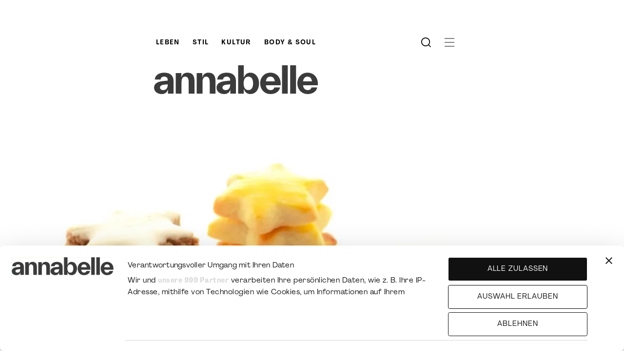

--- FILE ---
content_type: text/html; charset=UTF-8
request_url: https://www.annabelle.ch/leben/kalorien-sparen-adventszeit-den-tipps-ebalance-27004/
body_size: 20431
content:
<!DOCTYPE html>
<html class="html wp-singular post-template-default single single-post postid-31692 single-format-standard wp-theme-station-modular" lang="de">
  <head>
    <meta charset="utf-8">
    <meta http-equiv="X-UA-Compatible" content="IE=edge">
    <meta name="viewport" content="width=device-width, initial-scale=1">
    <link rel="alternate" type="application/rss+xml" title="Annabelle Feed" href="https://www.annabelle.ch/feed/">

    <link rel="apple-touch-icon" sizes="180x180" href="/wp-content/favicons/apple-touch-icon.png">
    <link rel="icon" type="image/png" sizes="32x32" href="/wp-content/favicons/favicon-32x32.png">
    <link rel="icon" type="image/png" sizes="16x16" href="/wp-content/favicons/favicon-16x16.png">
    <link rel="manifest" href="/wp-content/favicons/site.webmanifest">
    <link rel="mask-icon" href="/wp-content/favicons/safari-pinned-tab.svg" color="#000000">
    <link rel="shortcut icon" href="/wp-content/favicons/favicon.ico">
    <meta name="msapplication-TileColor" content="#ffffff">
    <meta name="msapplication-config" content="/wp-content/favicons/browserconfig.xml">
    <meta name="theme-color" content="#ffffff">
            <style>
    @font-face{font-display:swap;font-family:Agrandir;font-style:normal;font-weight:400;src:url('/wp-content/themes/station-modular/dist/assets/fonts/Agrandir-Regular.woff2') format("woff2"),url('/wp-content/themes/station-modular/dist/assets/fonts/Agrandir-Regular.woff') format("woff")}@font-face{font-display:swap;font-family:Agrandir;font-style:italic;font-weight:400;src:url('/wp-content/themes/station-modular/dist/assets/fonts/Agrandir-Italic.woff2') format("woff2"),url('/wp-content/themes/station-modular/dist/assets/fonts/Agrandir-Italic.woff') format("woff")}@font-face{font-display:swap;font-family:Agrandir;font-style:normal;font-weight:700;src:url('/wp-content/themes/station-modular/dist/assets/fonts/Agrandir-TextBold.woff2') format("woff2"),url('/wp-content/themes/station-modular/dist/assets/fonts/Agrandir-TextBold.woff') format("woff")}@font-face{font-display:swap;font-family:Agrandir;font-style:italic;font-weight:700;src:url('/wp-content/themes/station-modular/dist/assets/fonts/Agrandir-TextBoldItalic.woff2') format("woff2"),url('/wp-content/themes/station-modular/dist/assets/fonts/Agrandir-TextBoldItalic.woff') format("woff")}@font-face{font-display:swap;font-family:QuadrantText;font-style:normal;font-weight:400;src:url('/wp-content/themes/station-modular/dist/assets/fonts/QuadrantText-Regular.woff2') format("woff2"),url('/wp-content/themes/station-modular/dist/assets/fonts/QuadrantText-Regular.otf') format("otf")}@font-face{font-display:swap;font-family:QuadrantText;font-style:italic;font-weight:400;src:url('/wp-content/themes/station-modular/dist/assets/fonts/QuadrantText-RegularItalic.woff2') format("woff2"),url('/wp-content/themes/station-modular/dist/assets/fonts/QuadrantText-RegularItalic.otf') format("otf") }
    </style>

    <meta name='robots' content='index, follow, max-image-preview:large, max-snippet:-1, max-video-preview:-1' />

	<!-- This site is optimized with the Yoast SEO Premium plugin v26.6 (Yoast SEO v26.6) - https://yoast.com/wordpress/plugins/seo/ -->
	<title>Kalorien sparen in der Adventszeit mit den Tipps von eBalance - Annabelle</title>
	<link rel="canonical" href="https://www.annabelle.ch/leben/kalorien-sparen-adventszeit-den-tipps-ebalance-27004/" />
	<meta property="og:locale" content="de_DE" />
	<meta property="og:type" content="article" />
	<meta property="og:title" content="Kalorien sparen in der Adventszeit mit den Tipps von eBalance" />
	<meta property="og:url" content="https://www.annabelle.ch/leben/kalorien-sparen-adventszeit-den-tipps-ebalance-27004/" />
	<meta property="og:site_name" content="Annabelle" />
	<meta property="article:published_time" content="2012-12-11T14:06:26+00:00" />
	<meta property="article:modified_time" content="2021-02-03T11:49:40+00:00" />
	<meta property="og:image" content="https://res.cloudinary.com/dbypkwlyr/images/c_fill,w_1200,f_auto,q_auto/annabelle/cookies/cookies.jpg" />
	<meta property="og:image:width" content="1000" />
	<meta property="og:image:height" content="646" />
	<meta property="og:image:type" content="image/jpeg" />
	<meta name="twitter:card" content="summary_large_image" />
	<meta name="twitter:label1" content="Geschrieben von" />
	<meta name="twitter:data1" content="" />
	<!-- / Yoast SEO Premium plugin. -->


<link rel='dns-prefetch' href='//www.googletagmanager.com' />
<link rel='dns-prefetch' href='//res.cloudinary.com' />
<link rel='preconnect' href='https://res.cloudinary.com' />
<style id='wp-img-auto-sizes-contain-inline-css'>
img:is([sizes=auto i],[sizes^="auto," i]){contain-intrinsic-size:3000px 1500px}
/*# sourceURL=wp-img-auto-sizes-contain-inline-css */
</style>
<style id='classic-theme-styles-inline-css'>
/*! This file is auto-generated */
.wp-block-button__link{color:#fff;background-color:#32373c;border-radius:9999px;box-shadow:none;text-decoration:none;padding:calc(.667em + 2px) calc(1.333em + 2px);font-size:1.125em}.wp-block-file__button{background:#32373c;color:#fff;text-decoration:none}
/*# sourceURL=/wp-includes/css/classic-themes.min.css */
</style>
<link rel='stylesheet' id='da-reactions-css' href='https://www.annabelle.ch/wp-content/plugins/da-reactions/assets/dist/public-style.css?ver=5.3.4' media='all' />
<style id='da-reactions-inline-css'>

                    div.da-reactions-container.has_current div.reaction img {
                        opacity: 0.4;
                    }
                    div.da-reactions-container.has_current div.reaction:hover img,
                    div.da-reactions-container.has_current div.reaction.active img {
                        opacity: 1;
                    }
/*# sourceURL=da-reactions-inline-css */
</style>
<link rel='stylesheet' id='Flynt/galleries-css' href='https://www.annabelle.ch/wp-content/themes/station-modular/dist/assets/galleries-7a2213d0f8.css' media='all' />
<link rel='stylesheet' id='annabelle-xeit-css' href='https://www.annabelle.ch/wp-content/themes/station-modular/dist/assets/main-xeit.css?ver=1319581123' media='all' />
<script>
var CLDLB = {"image_optimization":"on","image_format":"auto","image_quality":"auto","enable_breakpoints":"off","breakpoints":"3","bytes_step":"200","max_width":"2048","min_width":"800","image_freeform":"","video_player":"wp","video_controls":"on","video_loop":"off","video_autoplay_mode":"off","video_limit_bitrate":"off","video_bitrate":"500","video_optimization":"on","video_format":"auto","video_quality":"auto:low","video_freeform":"fps_15-25,ac_none","image_delivery":"on","svg_support":"off","image_preview":"https:\/\/res.cloudinary.com\/demo\/image\/upload\/w_600\/sample.jpg","video_delivery":"on","video_preview":"","use_lazy_load":"on","lazy_threshold":"100px","lazy_custom_color":"rgba(153,153,153,0.5)","lazy_animate":"on","lazy_placeholder":"blur","dpr":"2X","lazyload_preview":"https:\/\/res.cloudinary.com\/demo\/image\/upload\/w_600\/sample.jpg","pixel_step":200,"breakpoints_preview":"https:\/\/res.cloudinary.com\/demo\/image\/upload\/w_600\/sample.jpg","overlay":"off","crop_sizes":"","adaptive_streaming":"off","adaptive_streaming_mode":"mpd","placeholder":"e_blur:2000,q_1,f_auto","base_url":"https:\/\/res.cloudinary.com\/dbypkwlyr"};!function(){const e={deviceDensity:window.devicePixelRatio?window.devicePixelRatio:"auto",density:null,config:CLDLB||{},lazyThreshold:0,enabled:!1,sizeBands:[],iObserver:null,pObserver:null,rObserver:null,aboveFold:!0,minPlaceholderThreshold:500,bind(e){e.CLDbound=!0,this.enabled||this._init();const t=e.dataset.size.split(" ");e.originalWidth=t[0],e.originalHeight=t[1],this.pObserver?(this.aboveFold&&this.inInitialView(e)?this.buildImage(e):(this.pObserver.observe(e),this.iObserver.observe(e)),e.addEventListener("error",(t=>{e.srcset="",e.src='data:image/svg+xml;utf8,<svg xmlns="http://www.w3.org/2000/svg"><rect width="100%" height="100%" fill="rgba(0,0,0,0.1)"/><text x="50%" y="50%" fill="red" text-anchor="middle" dominant-baseline="middle">%26%23x26A0%3B︎</text></svg>',this.rObserver.unobserve(e)}))):this.setupFallback(e)},buildImage(e){e.dataset.srcset?(e.cld_loaded=!0,e.srcset=e.dataset.srcset):(e.src=this.getSizeURL(e),e.dataset.responsive&&this.rObserver.observe(e))},inInitialView(e){const t=e.getBoundingClientRect();return this.aboveFold=t.top<window.innerHeight+this.lazyThreshold,this.aboveFold},setupFallback(e){const t=[];this.sizeBands.forEach((i=>{if(i<=e.originalWidth){let s=this.getSizeURL(e,i,!0)+` ${i}w`;-1===t.indexOf(s)&&t.push(s)}})),e.srcset=t.join(","),e.sizes=`(max-width: ${e.originalWidth}px) 100vw, ${e.originalWidth}px`},_init(){this.enabled=!0,this._calcThreshold(),this._getDensity();let e=parseInt(this.config.max_width);const t=parseInt(this.config.min_width),i=parseInt(this.config.pixel_step);for(;e-i>=t;)e-=i,this.sizeBands.push(e);"undefined"!=typeof IntersectionObserver&&this._setupObservers(),this.enabled=!0},_setupObservers(){const e={rootMargin:this.lazyThreshold+"px 0px "+this.lazyThreshold+"px 0px"},t=this.minPlaceholderThreshold<2*this.lazyThreshold?2*this.lazyThreshold:this.minPlaceholderThreshold,i={rootMargin:t+"px 0px "+t+"px 0px"};this.rObserver=new ResizeObserver(((e,t)=>{e.forEach((e=>{e.target.cld_loaded&&e.contentRect.width>=e.target.cld_loaded&&(e.target.src=this.getSizeURL(e.target))}))})),this.iObserver=new IntersectionObserver(((e,t)=>{e.forEach((e=>{e.isIntersecting&&(this.buildImage(e.target),t.unobserve(e.target),this.pObserver.unobserve(e.target))}))}),e),this.pObserver=new IntersectionObserver(((e,t)=>{e.forEach((e=>{e.isIntersecting&&(e.target.src=this.getPlaceholderURL(e.target),t.unobserve(e.target))}))}),i)},_calcThreshold(){const e=this.config.lazy_threshold.replace(/[^0-9]/g,"");let t=0;switch(this.config.lazy_threshold.replace(/[0-9]/g,"").toLowerCase()){case"em":t=parseFloat(getComputedStyle(document.body).fontSize)*e;break;case"rem":t=parseFloat(getComputedStyle(document.documentElement).fontSize)*e;break;case"vh":t=window.innerHeight/e*100;break;default:t=e}this.lazyThreshold=parseInt(t,10)},_getDensity(){let e=this.config.dpr?this.config.dpr.replace("X",""):"off";if("off"===e)return this.density=1,1;let t=this.deviceDensity;"max"!==e&&"auto"!==t&&(e=parseFloat(e),t=t>Math.ceil(e)?e:t),this.density=t},scaleWidth(e,t,i){const s=parseInt(this.config.max_width),r=Math.round(s/i);if(!t){t=e.width;let a=Math.round(t/i);for(;-1===this.sizeBands.indexOf(t)&&a<r&&t<s;)t++,a=Math.round(t/i)}return t>s&&(t=s),e.originalWidth<t&&(t=e.originalWidth),t},scaleSize(e,t,i){const s=e.dataset.crop?parseFloat(e.dataset.crop):(e.originalWidth/e.originalHeight).toFixed(2),r=this.scaleWidth(e,t,s),a=Math.round(r/s),o=[];return e.dataset.transformationCrop?o.push(e.dataset.transformationCrop):e.dataset.crop||(o.push(e.dataset.crop?"c_fill":"c_scale"),e.dataset.crop&&o.push("g_auto")),o.push("w_"+r),o.push("h_"+a),i&&1!==this.density&&o.push("dpr_"+this.density),e.cld_loaded=r,{transformation:o.join(","),nameExtension:r+"x"+a}},getDeliveryMethod:e=>e.dataset.seo&&"upload"===e.dataset.delivery?"images":"image/"+e.dataset.delivery,getSizeURL(e,t){const i=this.scaleSize(e,t,!0);return[this.config.base_url,this.getDeliveryMethod(e),"upload"===e.dataset.delivery?i.transformation:"",e.dataset.transformations,"v"+e.dataset.version,e.dataset.publicId+"?_i=AA"].filter(this.empty).join("/")},getPlaceholderURL(e){e.cld_placehold=!0;const t=this.scaleSize(e,null,!1);return[this.config.base_url,this.getDeliveryMethod(e),t.transformation,this.config.placeholder,e.dataset.publicId].filter(this.empty).join("/")},empty:e=>void 0!==e&&0!==e.length};window.CLDBind=t=>{t.CLDbound||e.bind(t)},window.initFallback=()=>{[...document.querySelectorAll('img[data-cloudinary="lazy"]')].forEach((e=>{CLDBind(e)}))},window.addEventListener("load",(()=>{initFallback()})),document.querySelector('script[src*="?cloudinary_lazy_load_loader"]')&&initFallback()}();
</script>
<meta name="generator" content="Site Kit by Google 1.168.0" />

    <!-- Google Tag Manager --> <script>(function(w,d,s,l,i){w[l]=w[l]||[];w[l].push({'gtm.start':
new Date().getTime(),event:'gtm.js'});var f=d.getElementsByTagName(s)[0], j=d.createElement(s),dl=l!='dataLayer'?'&l='+l:'';j.async=true;j.src= 'https://www.googletagmanager.com/gtm.js?id='+i+dl;f.parentNode.insertBefore(j,f); })(window,document,'script','dataLayer','GTM-P958954');</script>
<!-- End Google Tag Manager -->

    <script id="CookiebotConfiguration" type="application/json" data-cookieconsent="ignore">
      {
        "Frameworks": {
          "IABTCF2": {
            "GdprApplies": true
          }
        }
      }
    </script>

    <script>
      var annabelleCookiebotLoaded = false;
      window.addEventListener("CookiebotOnLoad", function(){
        if ( !annabelleCookiebotLoaded ) {
          window.Cookiebot.init();
          annabelleCookiebotLoaded = true;
        }
      });
    </script>

  <style id='global-styles-inline-css'>
:root{--wp--preset--aspect-ratio--square: 1;--wp--preset--aspect-ratio--4-3: 4/3;--wp--preset--aspect-ratio--3-4: 3/4;--wp--preset--aspect-ratio--3-2: 3/2;--wp--preset--aspect-ratio--2-3: 2/3;--wp--preset--aspect-ratio--16-9: 16/9;--wp--preset--aspect-ratio--9-16: 9/16;--wp--preset--color--black: #000000;--wp--preset--color--cyan-bluish-gray: #abb8c3;--wp--preset--color--white: #ffffff;--wp--preset--color--pale-pink: #f78da7;--wp--preset--color--vivid-red: #cf2e2e;--wp--preset--color--luminous-vivid-orange: #ff6900;--wp--preset--color--luminous-vivid-amber: #fcb900;--wp--preset--color--light-green-cyan: #7bdcb5;--wp--preset--color--vivid-green-cyan: #00d084;--wp--preset--color--pale-cyan-blue: #8ed1fc;--wp--preset--color--vivid-cyan-blue: #0693e3;--wp--preset--color--vivid-purple: #9b51e0;--wp--preset--gradient--vivid-cyan-blue-to-vivid-purple: linear-gradient(135deg,rgb(6,147,227) 0%,rgb(155,81,224) 100%);--wp--preset--gradient--light-green-cyan-to-vivid-green-cyan: linear-gradient(135deg,rgb(122,220,180) 0%,rgb(0,208,130) 100%);--wp--preset--gradient--luminous-vivid-amber-to-luminous-vivid-orange: linear-gradient(135deg,rgb(252,185,0) 0%,rgb(255,105,0) 100%);--wp--preset--gradient--luminous-vivid-orange-to-vivid-red: linear-gradient(135deg,rgb(255,105,0) 0%,rgb(207,46,46) 100%);--wp--preset--gradient--very-light-gray-to-cyan-bluish-gray: linear-gradient(135deg,rgb(238,238,238) 0%,rgb(169,184,195) 100%);--wp--preset--gradient--cool-to-warm-spectrum: linear-gradient(135deg,rgb(74,234,220) 0%,rgb(151,120,209) 20%,rgb(207,42,186) 40%,rgb(238,44,130) 60%,rgb(251,105,98) 80%,rgb(254,248,76) 100%);--wp--preset--gradient--blush-light-purple: linear-gradient(135deg,rgb(255,206,236) 0%,rgb(152,150,240) 100%);--wp--preset--gradient--blush-bordeaux: linear-gradient(135deg,rgb(254,205,165) 0%,rgb(254,45,45) 50%,rgb(107,0,62) 100%);--wp--preset--gradient--luminous-dusk: linear-gradient(135deg,rgb(255,203,112) 0%,rgb(199,81,192) 50%,rgb(65,88,208) 100%);--wp--preset--gradient--pale-ocean: linear-gradient(135deg,rgb(255,245,203) 0%,rgb(182,227,212) 50%,rgb(51,167,181) 100%);--wp--preset--gradient--electric-grass: linear-gradient(135deg,rgb(202,248,128) 0%,rgb(113,206,126) 100%);--wp--preset--gradient--midnight: linear-gradient(135deg,rgb(2,3,129) 0%,rgb(40,116,252) 100%);--wp--preset--font-size--small: 13px;--wp--preset--font-size--medium: 20px;--wp--preset--font-size--large: 36px;--wp--preset--font-size--x-large: 42px;--wp--preset--spacing--20: 0.44rem;--wp--preset--spacing--30: 0.67rem;--wp--preset--spacing--40: 1rem;--wp--preset--spacing--50: 1.5rem;--wp--preset--spacing--60: 2.25rem;--wp--preset--spacing--70: 3.38rem;--wp--preset--spacing--80: 5.06rem;--wp--preset--shadow--natural: 6px 6px 9px rgba(0, 0, 0, 0.2);--wp--preset--shadow--deep: 12px 12px 50px rgba(0, 0, 0, 0.4);--wp--preset--shadow--sharp: 6px 6px 0px rgba(0, 0, 0, 0.2);--wp--preset--shadow--outlined: 6px 6px 0px -3px rgb(255, 255, 255), 6px 6px rgb(0, 0, 0);--wp--preset--shadow--crisp: 6px 6px 0px rgb(0, 0, 0);}:where(.is-layout-flex){gap: 0.5em;}:where(.is-layout-grid){gap: 0.5em;}body .is-layout-flex{display: flex;}.is-layout-flex{flex-wrap: wrap;align-items: center;}.is-layout-flex > :is(*, div){margin: 0;}body .is-layout-grid{display: grid;}.is-layout-grid > :is(*, div){margin: 0;}:where(.wp-block-columns.is-layout-flex){gap: 2em;}:where(.wp-block-columns.is-layout-grid){gap: 2em;}:where(.wp-block-post-template.is-layout-flex){gap: 1.25em;}:where(.wp-block-post-template.is-layout-grid){gap: 1.25em;}.has-black-color{color: var(--wp--preset--color--black) !important;}.has-cyan-bluish-gray-color{color: var(--wp--preset--color--cyan-bluish-gray) !important;}.has-white-color{color: var(--wp--preset--color--white) !important;}.has-pale-pink-color{color: var(--wp--preset--color--pale-pink) !important;}.has-vivid-red-color{color: var(--wp--preset--color--vivid-red) !important;}.has-luminous-vivid-orange-color{color: var(--wp--preset--color--luminous-vivid-orange) !important;}.has-luminous-vivid-amber-color{color: var(--wp--preset--color--luminous-vivid-amber) !important;}.has-light-green-cyan-color{color: var(--wp--preset--color--light-green-cyan) !important;}.has-vivid-green-cyan-color{color: var(--wp--preset--color--vivid-green-cyan) !important;}.has-pale-cyan-blue-color{color: var(--wp--preset--color--pale-cyan-blue) !important;}.has-vivid-cyan-blue-color{color: var(--wp--preset--color--vivid-cyan-blue) !important;}.has-vivid-purple-color{color: var(--wp--preset--color--vivid-purple) !important;}.has-black-background-color{background-color: var(--wp--preset--color--black) !important;}.has-cyan-bluish-gray-background-color{background-color: var(--wp--preset--color--cyan-bluish-gray) !important;}.has-white-background-color{background-color: var(--wp--preset--color--white) !important;}.has-pale-pink-background-color{background-color: var(--wp--preset--color--pale-pink) !important;}.has-vivid-red-background-color{background-color: var(--wp--preset--color--vivid-red) !important;}.has-luminous-vivid-orange-background-color{background-color: var(--wp--preset--color--luminous-vivid-orange) !important;}.has-luminous-vivid-amber-background-color{background-color: var(--wp--preset--color--luminous-vivid-amber) !important;}.has-light-green-cyan-background-color{background-color: var(--wp--preset--color--light-green-cyan) !important;}.has-vivid-green-cyan-background-color{background-color: var(--wp--preset--color--vivid-green-cyan) !important;}.has-pale-cyan-blue-background-color{background-color: var(--wp--preset--color--pale-cyan-blue) !important;}.has-vivid-cyan-blue-background-color{background-color: var(--wp--preset--color--vivid-cyan-blue) !important;}.has-vivid-purple-background-color{background-color: var(--wp--preset--color--vivid-purple) !important;}.has-black-border-color{border-color: var(--wp--preset--color--black) !important;}.has-cyan-bluish-gray-border-color{border-color: var(--wp--preset--color--cyan-bluish-gray) !important;}.has-white-border-color{border-color: var(--wp--preset--color--white) !important;}.has-pale-pink-border-color{border-color: var(--wp--preset--color--pale-pink) !important;}.has-vivid-red-border-color{border-color: var(--wp--preset--color--vivid-red) !important;}.has-luminous-vivid-orange-border-color{border-color: var(--wp--preset--color--luminous-vivid-orange) !important;}.has-luminous-vivid-amber-border-color{border-color: var(--wp--preset--color--luminous-vivid-amber) !important;}.has-light-green-cyan-border-color{border-color: var(--wp--preset--color--light-green-cyan) !important;}.has-vivid-green-cyan-border-color{border-color: var(--wp--preset--color--vivid-green-cyan) !important;}.has-pale-cyan-blue-border-color{border-color: var(--wp--preset--color--pale-cyan-blue) !important;}.has-vivid-cyan-blue-border-color{border-color: var(--wp--preset--color--vivid-cyan-blue) !important;}.has-vivid-purple-border-color{border-color: var(--wp--preset--color--vivid-purple) !important;}.has-vivid-cyan-blue-to-vivid-purple-gradient-background{background: var(--wp--preset--gradient--vivid-cyan-blue-to-vivid-purple) !important;}.has-light-green-cyan-to-vivid-green-cyan-gradient-background{background: var(--wp--preset--gradient--light-green-cyan-to-vivid-green-cyan) !important;}.has-luminous-vivid-amber-to-luminous-vivid-orange-gradient-background{background: var(--wp--preset--gradient--luminous-vivid-amber-to-luminous-vivid-orange) !important;}.has-luminous-vivid-orange-to-vivid-red-gradient-background{background: var(--wp--preset--gradient--luminous-vivid-orange-to-vivid-red) !important;}.has-very-light-gray-to-cyan-bluish-gray-gradient-background{background: var(--wp--preset--gradient--very-light-gray-to-cyan-bluish-gray) !important;}.has-cool-to-warm-spectrum-gradient-background{background: var(--wp--preset--gradient--cool-to-warm-spectrum) !important;}.has-blush-light-purple-gradient-background{background: var(--wp--preset--gradient--blush-light-purple) !important;}.has-blush-bordeaux-gradient-background{background: var(--wp--preset--gradient--blush-bordeaux) !important;}.has-luminous-dusk-gradient-background{background: var(--wp--preset--gradient--luminous-dusk) !important;}.has-pale-ocean-gradient-background{background: var(--wp--preset--gradient--pale-ocean) !important;}.has-electric-grass-gradient-background{background: var(--wp--preset--gradient--electric-grass) !important;}.has-midnight-gradient-background{background: var(--wp--preset--gradient--midnight) !important;}.has-small-font-size{font-size: var(--wp--preset--font-size--small) !important;}.has-medium-font-size{font-size: var(--wp--preset--font-size--medium) !important;}.has-large-font-size{font-size: var(--wp--preset--font-size--large) !important;}.has-x-large-font-size{font-size: var(--wp--preset--font-size--x-large) !important;}
/*# sourceURL=global-styles-inline-css */
</style>
</head>
  <body>
    <!-- Google Tag Manager (noscript) -->
<noscript><iframe src="https://www.googletagmanager.com/ns.html?id=GTM-P958954" height="0" width="0" style="display:none;visibility:hidden"></iframe></noscript>
<!-- End Google Tag Manager (noscript) -->

        <div id="fb-root"></div>
    <a href="#mainContent" class="skipLink">
      Jump to main content
    </a>

    <script>
      var adUnits = [];
    </script>

          <div class="outer-container">
        <div class="content-container srslyWrapper">
          <div is="flynt-block-ad" class="block-ad-header">
  <div class="block-ad">
    <div class="block-ad-wrapper">
      <div class="block-ad-separator">Werbung</div>
      <div id="ad-inside-full-top"></div>
    </div>
          <script>
        adUnits.push({
          adUnitName: "inside-full-top",
          targetContainerId: "ad-inside-full-top",
          visibility: '',
          callback: function(event) {
            adUnitLoaded({
              type: 'BlockAd',
              id: 'inside-full-top',
              containerId: 'ad-inside-full-top',
              event: event,
            });
          },
        });
      </script>
      </div>
</div>



          <header is="flynt-header" class="header">
  <script type="application/json">null</script>
  <nav class="header__navigation">
    <div class="header__desktop-menu-logo">
      <a href="/">
        <img class="header__image" src="/wp-content/themes/station-modular/dist/assets/images/logo-white.svg" alt="Annabelle">
      </a>
    </div>
          <ul class="header__list" id="header-menu-list">
                  <li class="header__list-item ">
            <a class="header__list-item-link" href="/leben/" >Leben</a>
          </li>
                  <li class="header__list-item ">
            <a class="header__list-item-link" href="/stil/" >Stil</a>
          </li>
                  <li class="header__list-item ">
            <a class="header__list-item-link" href="/kultur/" >Kultur</a>
          </li>
                  <li class="header__list-item ">
            <a class="header__list-item-link" href="/body-soul/" >Body &#038; Soul</a>
          </li>
              </ul>
        <div is="flynt-search-input-field" class="search-input-field">
  <form class="search-input-field__form" action="/" method="get">
    <input class="search-input-field__input" id="input-field" name="s" type="search" placeholder="Suche">
  </form>
  <div class="search-input-field__icon search-button js-toggle-search">
    <img class="search-input-field__image" src="https://www.annabelle.ch/wp-content/themes/station-modular/dist/assets/icons/search-869ccdfe04.svg" alt="Annabelle">
  </div>
</div>

    <div class="header__wrapper">
      <div class="header__wrapper-logo">
        <div class="header__logo-mobile">
          <a href="/">
            <img class="header__image" src="https://www.annabelle.ch/wp-content/themes/station-modular/dist/assets/images/logo-1fb9eeae86.svg" alt="Annabelle">
          </a>
        </div>
      </div>
      <div class="header__wrapper-icons">
        <div class="header__icon menu-button js-toggle-flyout-menu">
          <img class="header__image" src="https://www.annabelle.ch/wp-content/themes/station-modular/dist/assets/icons/hamburger-384bb57d36.svg" alt="Annabelle">
        </div>
        <div class="header__icon close-button js-toggle-flyout-menu">
          <img class="header__image" src="https://www.annabelle.ch/wp-content/themes/station-modular/dist/assets/icons/close-eb83e6a5c2.svg" alt="Annabelle">
        </div>
      </div>
    </div>
  </nav>
  <div class="header__logo-desktop">
    <a href="/">
      <img class="header__image" src="https://www.annabelle.ch/wp-content/themes/station-modular/dist/assets/images/logo-1fb9eeae86.svg" alt="Annabelle">
    </a>
  </div>
  <div class="header__flyout-menu-wrapper">
    <div class="header__flyout-menu">
      <div class="" is="flynt-navigation-main">
  <div class="nav-main">
          <nav aria-label="Footer">
          <div class="nav-main__column">
    <ul class="nav-main__list nav-main__list--level-0">
      <li class="nav-main__item nav-main__trigger">
        <a class="nav-main__link" href="/leben/">Leben</a>
        <img class="nav-main__icon" src="https://www.annabelle.ch/wp-content/themes/station-modular/dist/assets/icons/plus-f530f0721e.svg" data-src-plus="https://www.annabelle.ch/wp-content/themes/station-modular/dist/assets/icons/plus-f530f0721e.svg" data-src-minus="https://www.annabelle.ch/wp-content/themes/station-modular/dist/assets/icons/minus-9d10ae4678.svg" alt="toggle">
                  <ul class="nav-main__list nav-main__list--level-1">
      <li class="nav-main__subitem">
                          <a class="nav-main__link" href="/leben/politik/">Politik</a>
          </li>
      <li class="nav-main__subitem">
                          <a class="nav-main__link" href="/leben/zeitgeist/">Zeitgeist</a>
          </li>
      <li class="nav-main__subitem">
                          <a class="nav-main__link" href="/leben/people/">People</a>
          </li>
      <li class="nav-main__subitem">
                          <a class="nav-main__link" href="/leben/workcash/">Work &amp; Cash</a>
          </li>
  </ul>
              </li>
    </ul>
  </div>
  <div class="nav-main__column">
    <ul class="nav-main__list nav-main__list--level-0">
      <li class="nav-main__item nav-main__trigger">
        <a class="nav-main__link" href="/stil/">Stil</a>
        <img class="nav-main__icon" src="https://www.annabelle.ch/wp-content/themes/station-modular/dist/assets/icons/plus-f530f0721e.svg" data-src-plus="https://www.annabelle.ch/wp-content/themes/station-modular/dist/assets/icons/plus-f530f0721e.svg" data-src-minus="https://www.annabelle.ch/wp-content/themes/station-modular/dist/assets/icons/minus-9d10ae4678.svg" alt="toggle">
                  <ul class="nav-main__list nav-main__list--level-1">
      <li class="nav-main__subitem">
                          <a class="nav-main__link" href="/stil/fashion/">Fashion</a>
          </li>
      <li class="nav-main__subitem">
                          <a class="nav-main__link" href="/stil/shopping/">Shopping</a>
          </li>
      <li class="nav-main__subitem">
                          <a class="nav-main__link" href="/stil/interior/">Interior</a>
          </li>
      <li class="nav-main__subitem">
                          <a class="nav-main__link" href="/stil/reisen/">Reisen</a>
          </li>
      <li class="nav-main__subitem">
                          <a class="nav-main__link" href="/stil/food/">Food</a>
          </li>
      <li class="nav-main__subitem">
                          <a class="nav-main__link" href="/preisraetsel-annabelle-ch/">Preisrätsel</a>
          </li>
  </ul>
              </li>
    </ul>
  </div>
  <div class="nav-main__column">
    <ul class="nav-main__list nav-main__list--level-0">
      <li class="nav-main__item nav-main__trigger">
        <a class="nav-main__link" href="/kultur/">Kultur</a>
        <img class="nav-main__icon" src="https://www.annabelle.ch/wp-content/themes/station-modular/dist/assets/icons/plus-f530f0721e.svg" data-src-plus="https://www.annabelle.ch/wp-content/themes/station-modular/dist/assets/icons/plus-f530f0721e.svg" data-src-minus="https://www.annabelle.ch/wp-content/themes/station-modular/dist/assets/icons/minus-9d10ae4678.svg" alt="toggle">
                  <ul class="nav-main__list nav-main__list--level-1">
      <li class="nav-main__subitem">
                          <a class="nav-main__link" href="/kultur/popkultur/">Popkultur</a>
          </li>
      <li class="nav-main__subitem">
                          <a class="nav-main__link" href="/kultur/serienfilme/">Serien &amp; Filme</a>
          </li>
      <li class="nav-main__subitem">
                          <a class="nav-main__link" href="/kultur/musik/">Literatur &amp; Musik</a>
          </li>
  </ul>
              </li>
    </ul>
  </div>
  <div class="nav-main__column">
    <ul class="nav-main__list nav-main__list--level-0">
      <li class="nav-main__item nav-main__trigger">
        <a class="nav-main__link" href="/body-soul/">Body &#038; Soul</a>
        <img class="nav-main__icon" src="https://www.annabelle.ch/wp-content/themes/station-modular/dist/assets/icons/plus-f530f0721e.svg" data-src-plus="https://www.annabelle.ch/wp-content/themes/station-modular/dist/assets/icons/plus-f530f0721e.svg" data-src-minus="https://www.annabelle.ch/wp-content/themes/station-modular/dist/assets/icons/minus-9d10ae4678.svg" alt="toggle">
                  <ul class="nav-main__list nav-main__list--level-1">
      <li class="nav-main__subitem">
                          <a class="nav-main__link" href="/body-soul/beauty/">Beauty</a>
          </li>
      <li class="nav-main__subitem">
                          <a class="nav-main__link" href="/astro/">Astro</a>
          </li>
      <li class="nav-main__subitem">
                          <a class="nav-main__link" href="/body-soul/liebesex/">Liebe &amp; Sex </a>
          </li>
      <li class="nav-main__subitem">
                          <a class="nav-main__link" href="/body-soul/familie/">Familie</a>
          </li>
      <li class="nav-main__subitem">
                          <a class="nav-main__link" href="/body-soul/gesundheitwellness/">Gesundheit</a>
          </li>
  </ul>
              </li>
    </ul>
  </div>
      </nav>
    
    <div class="nav-main__additional-block">
      <div class="nav-main__additional-block--left">
        <div class="" is="flynt-form-newsletter-signup">
  <div class="newsletter-signup">
    <h3 class="newsletter-signup__heading">Annabelle Weekly</h3>
    <p class="newsletter-signup__text">Jetzt den Newsletter abonnieren und kuratierte Post direkt in deine Mailbox erhalten. Nur Storys, kein Spam!</p>
    <form class="newsletter-signup__form js-newsletter-form-footer" method="GET" action="https://annabelle.us5.list-manage.com/subscribe/post" target="_blank">
      <input class="newsletter-signup__input input js-show-consent" name="EMAIL" type="text" placeholder="E-Mail-Adresse">
      <input type="hidden" name="u" value="97eeb53d917186c4af0d3e08c">
      <input type="hidden" name="id" value="3d09e9cf5a">
      <div class="newsletter-signup__consent js-newsletter-consent">
        <label>
          Mit dem Absenden Ihrer E-Mail erklären Sie sich mit unseren Nutzungsbedingungen und der <a href="https://www.annabelle.ch/datenschutz" target="_blank">Datenschutzerklärung</a> einverstanden und sind damit einverstanden, von uns E-Mail-Korrespondenz zu erhalten.
          <input type="checkbox" name="consent" value="1" required>
          <span></span>
        </label>
      </div>
      <button class="newsletter-signup__button button js-newsletter-submit" type="submit">Anmelden</button>
    </form>
  </div>
</div>

      </div>
      <div class="nav-main__additional-block--right">
        <div class="" is="flynt-block-latest-issue">
  <div class="latest-issue">
    <div class="latest-issue__col--left">
      <a class="latest-issue__link" href="/abonnement/" target="_blank" rel="noopener">
        <img class="latest-issue__image" src="https://res.cloudinary.com/dbypkwlyr/images/f_auto,q_auto/c_fill,h_300,f_auto,q_auto/annabelle/an2504_ums_cover-1/an2504_ums_cover-1.jpg?_i=AA" alt="Jetzt abonnieren!" width="955" height="1215" />
      </a>
    </div>
    <div class="latest-issue__col--right">
      <a class="latest-issue__heading latest-issue__link" href="/abonnement/" target="_blank" rel="noopener">Jetzt abonnieren!</a>
      <p class="latest-issue__text">Jedes Heft in deinem Briefkasten und exklusive Abo-Vorteile, bereits ab CHF 20!</p>
      <a class="latest-issue__text latest-issue__link mt-2" href="https://abo.annabelle.ch/users/sign_in" target="_blank" rel="noopener">Hier gehts zum E-Paper </a>
    </div>
  </div>
</div>

      </div>
    </div>

  </div>
</div>

<div class="" is="flynt-list-social">
  <div class="social">
    <div class="social__wrapper">
      <h3 class="social__heading">Annabelle folgen auf</h3>
              <ul class="social__icons">
                      <li class="social__icon">
              <a class="social__link social__link--facebook" href="https://www.facebook.com/annabelle.mag/" target="_blank" rel="noopener noreferrer" aria-label="Facebook"><svg width="30" height="30" viewBox="0 0 30 30" fill="none" xmlns="http://www.w3.org/2000/svg">
<g clip-path="url(#clip0_25_6208)">
<rect width="30" height="30"/>
<path d="M29.2604 10.3598C31.8226 18.2361 27.5141 26.6957 19.6378 29.2579C11.7614 31.8202 3.30183 27.5116 0.739615 19.6353C-1.8226 11.759 2.48593 3.2994 10.3622 0.737179C11.8616 0.250501 13.429 0 15.0036 0C21.4986 0.00357852 27.2528 4.18329 29.2604 10.3598ZM15.0036 1.35268C7.46723 1.36341 1.36586 7.4791 1.37659 15.019C1.38733 22.5554 7.50301 28.6568 15.0429 28.646C22.5793 28.6353 28.6807 22.5196 28.6699 14.9797C28.6664 13.5518 28.4409 12.1347 28.0007 10.7785C26.1721 5.14949 20.9224 1.34194 15.0036 1.35268Z" fill="black"/>
<path fill-rule="evenodd" clip-rule="evenodd" d="M17.4553 9.83028C17.9455 9.83028 18.4537 9.83028 18.926 9.83028H19.1264V7.28238C18.8652 7.28238 18.5968 7.22155 18.3177 7.20365C17.8167 7.20365 17.3193 7.20365 16.8183 7.20365C16.0596 7.20008 15.3225 7.43268 14.6998 7.8621C14.0091 8.37025 13.5511 9.13247 13.4294 9.98058C13.3722 10.317 13.34 10.6569 13.3292 11.0005C13.3292 11.5694 13.3292 12.1384 13.3292 12.711V13.0008H10.8994V15.8386H13.3078V22.967H16.3066V15.81H18.7149L19.0047 13.0008H16.2064C16.2064 13.0008 16.2064 11.5909 16.2064 11.0005C16.2851 10.0987 16.7861 9.84818 17.4553 9.83028Z" fill="black"/>
</g>
<defs>
<clipPath id="clip0_25_6208">
<rect width="30" height="30"/>
</clipPath>
</defs>
</svg>
</a>
            </li>
                      <li class="social__icon">
              <a class="social__link social__link--instagram" href="https://www.instagram.com/annabelle_mag/" target="_blank" rel="noopener noreferrer" aria-label="Instagram"><svg width="30" height="30" viewBox="0 0 30 30" fill="none" xmlns="http://www.w3.org/2000/svg">
<circle cx="15" cy="15" r="14.5" stroke="black"/>
<rect width="16" height="18.2857" transform="translate(7 5.85693)"/>
<path d="M15 11.0357C17.25 11.0357 19.1071 12.8929 19.1071 15.1429C19.1071 17.4286 17.25 19.25 15 19.25C12.7143 19.25 10.8929 17.4286 10.8929 15.1429C10.8929 12.8929 12.7143 11.0357 15 11.0357ZM15 17.8214C16.4643 17.8214 17.6429 16.6429 17.6429 15.1429C17.6429 13.6786 16.4643 12.5 15 12.5C13.5 12.5 12.3214 13.6786 12.3214 15.1429C12.3214 16.6429 13.5357 17.8214 15 17.8214ZM20.2143 10.8929C20.2143 10.3571 19.7857 9.92857 19.25 9.92857C18.7143 9.92857 18.2857 10.3571 18.2857 10.8929C18.2857 11.4286 18.7143 11.8571 19.25 11.8571C19.7857 11.8571 20.2143 11.4286 20.2143 10.8929ZM22.9286 11.8571C23 13.1786 23 17.1429 22.9286 18.4643C22.8571 19.75 22.5714 20.8571 21.6429 21.8214C20.7143 22.75 19.5714 23.0357 18.2857 23.1071C16.9643 23.1786 13 23.1786 11.6786 23.1071C10.3929 23.0357 9.28571 22.75 8.32143 21.8214C7.39286 20.8571 7.10714 19.75 7.03571 18.4643C6.96429 17.1429 6.96429 13.1786 7.03571 11.8571C7.10714 10.5714 7.39286 9.42857 8.32143 8.5C9.28571 7.57143 10.3929 7.28572 11.6786 7.21429C13 7.14286 16.9643 7.14286 18.2857 7.21429C19.5714 7.28572 20.7143 7.57143 21.6429 8.5C22.5714 9.42857 22.8571 10.5714 22.9286 11.8571ZM21.2143 19.8571C21.6429 18.8214 21.5357 16.3214 21.5357 15.1429C21.5357 14 21.6429 11.5 21.2143 10.4286C20.9286 9.75 20.3929 9.17857 19.7143 8.92857C18.6429 8.5 16.1429 8.60714 15 8.60714C13.8214 8.60714 11.3214 8.5 10.2857 8.92857C9.57143 9.21429 9.03571 9.75 8.75 10.4286C8.32143 11.5 8.42857 14 8.42857 15.1429C8.42857 16.3214 8.32143 18.8214 8.75 19.8571C9.03571 20.5714 9.57143 21.1071 10.2857 21.3929C11.3214 21.8214 13.8214 21.7143 15 21.7143C16.1429 21.7143 18.6429 21.8214 19.7143 21.3929C20.3929 21.1071 20.9643 20.5714 21.2143 19.8571Z" fill="black"/>
</svg>
</a>
            </li>
                  </ul>
            <div class="social__heading">
        <a class="social__link" href="https://www.annabelle.ch/redaktion/">Lerne die Redaktion kennen! </a>
      </div>
    </div>
  </div>
</div>


    </div>
  </div>
</header>

          <main id="mainContent" class="mainContent" aria-label="Content">
                            <article class="post">
    <header>
      <div is="flynt-block-post-header">
  <div class="post-header">
                  <div class="post-header__main-block">
  <div class="post-header__main-block--image-wide">
        <img class="post-header__image" src="https://res.cloudinary.com/dbypkwlyr/images/f_auto,q_auto/c_fill,w_609,h_406,f_auto,q_auto/annabelle/cookies/cookies.jpg?_i=AA" srcset="https://res.cloudinary.com/dbypkwlyr/images/f_auto,q_auto/c_fill,w_609,h_406,f_auto,q_auto/annabelle/cookies/cookies.jpg?_i=AA 1x, https://res.cloudinary.com/dbypkwlyr/images/f_auto,q_auto/c_fill,w_1218,h_812,f_auto,q_auto/annabelle/cookies/cookies.jpg?_i=AA 2x" alt="Kalorien sparen in der Adventszeit mit den Tipps von eBalance" width="1000" height="646" />        </div>
  <div class="post-header__main-block--title-narrow">
        <nav id="breadcrumbs" class="post-header__breadcrumbs breadcrumbs">
  <span class="breadcrumb-item">
    <a href="/leben/">Leben</a>
  </span>
</nav>

    <h1 class="post-header__title">Kalorien sparen in der Adventszeit mit den Tipps von eBalance</h1>    <p class="post-header__lead">Mailänderli, Zimtsterne und Lebkuchen sind kalorienreich. Völlig darauf zu verzichten ist wohl trotzdem für niemanden eine Option. Die Experten von annabelle.ebalance.ch zeigen Ihnen, wie Sie die weihnächtlichen Köstlichkeiten geniessen können, ohne Ihre guten Vorsätze über Bord werfen zu müssen.
</p>      <div class="post-header__credits">
    <ul>
      
              <li class="post-header__credit">Text: Tim Frei; Foto: SXC
</li>
          </ul>
  </div>
    <div class="post-header__social-wrapper--mobile">
  <p class="post-header__social-title">Share</p>
  <div class="" is="flynt-block-post-share">
  <div class="post-share">
    <ul class="post-share__social-icons">
              <li class="post-share__social-icon">
          <a class="post-share__social-link post-share__social-link--gray" href="https://facebook.com/sharer/sharer.php?u=https%3A%2F%2Fwww.annabelle.ch%2Fleben%2Fkalorien-sparen-adventszeit-den-tipps-ebalance-27004%2F" target="_blank" rel="noopener noreferrer" aria-label="facebook"><svg width="30" height="30" viewBox="0 0 30 30" fill="none" xmlns="http://www.w3.org/2000/svg">
<g clip-path="url(#clip0_25_6174)">
<rect width="30" height="30" fill="white"/>
<path d="M29.2604 10.3598C31.8226 18.2361 27.5141 26.6957 19.6378 29.2579C11.7614 31.8202 3.30183 27.5116 0.739615 19.6353C-1.8226 11.759 2.48593 3.2994 10.3622 0.737179C11.8616 0.250501 13.429 0 15.0036 0C21.4986 0.00357852 27.2528 4.18329 29.2604 10.3598ZM15.0036 1.35268C7.46723 1.36341 1.36586 7.4791 1.37659 15.019C1.38733 22.5554 7.50301 28.6568 15.0429 28.646C22.5793 28.6353 28.6807 22.5196 28.6699 14.9797C28.6664 13.5518 28.4409 12.1347 28.0007 10.7785C26.1721 5.14949 20.9224 1.34194 15.0036 1.35268Z" fill="#4D77AC"/>
<path fill-rule="evenodd" clip-rule="evenodd" d="M17.4553 9.83028C17.9455 9.83028 18.4537 9.83028 18.926 9.83028H19.1264V7.28238C18.8652 7.28238 18.5968 7.22155 18.3177 7.20365C17.8167 7.20365 17.3193 7.20365 16.8183 7.20365C16.0596 7.20008 15.3225 7.43268 14.6998 7.8621C14.0091 8.37025 13.5511 9.13247 13.4294 9.98058C13.3722 10.317 13.34 10.6569 13.3292 11.0005C13.3292 11.5694 13.3292 12.1384 13.3292 12.711V13.0008H10.8994V15.8386H13.3078V22.967H16.3066V15.81H18.7149L19.0047 13.0008H16.2064C16.2064 13.0008 16.2064 11.5909 16.2064 11.0005C16.2851 10.0987 16.7861 9.84818 17.4553 9.83028Z" fill="#4D77AC"/>
</g>
<defs>
<clipPath id="clip0_25_6174">
<rect width="30" height="30" fill="white"/>
</clipPath>
</defs>
</svg>
</a>
        </li>
              <li class="post-share__social-icon">
          <a class="post-share__social-link post-share__social-link--gray" href="https://api.whatsapp.com/send?text=https%3A%2F%2Fwww.annabelle.ch%2Fleben%2Fkalorien-sparen-adventszeit-den-tipps-ebalance-27004%2F" target="_blank" rel="noopener noreferrer" aria-label="whatsapp"><svg width="30" height="30" viewBox="0 0 30 30" fill="none" xmlns="http://www.w3.org/2000/svg">
<g clip-path="url(#clip0_25_6186)">
<rect width="30" height="30" fill="white"/>
<g clip-path="url(#clip1_25_6186)">
<path fill-rule="evenodd" clip-rule="evenodd" d="M18.9274 16.71C18.7141 16.6033 17.6656 16.0874 17.4701 16.0162C17.2746 15.945 17.1324 15.9094 16.9903 16.1229C16.8481 16.3364 16.4393 16.8168 16.3149 16.9591C16.1905 17.1015 16.0661 17.1194 15.8529 17.0125C15.6396 16.9058 14.9524 16.6806 14.1377 15.9539C13.5038 15.3884 13.0757 14.69 12.9513 14.4765C12.8269 14.263 12.938 14.1476 13.0448 14.0412C13.1408 13.9457 13.2581 13.7921 13.3647 13.6676C13.4714 13.5431 13.5069 13.4541 13.578 13.3118C13.6491 13.1694 13.6135 13.0449 13.5602 12.9382C13.5069 12.8314 13.0804 11.7816 12.9027 11.3545C12.7295 10.9387 12.5537 10.995 12.4228 10.9884C12.2985 10.9823 12.1562 10.981 12.014 10.981C11.8719 10.981 11.6408 11.0343 11.4453 11.2478C11.2498 11.4613 10.6989 11.9773 10.6989 13.027C10.6989 14.0769 11.4631 15.0909 11.5697 15.2333C11.6763 15.3757 13.0736 17.5298 15.2131 18.4537C15.7219 18.6734 16.1192 18.8046 16.4289 18.9029C16.9398 19.0653 17.4047 19.0424 17.7722 18.9874C18.182 18.9263 19.034 18.4715 19.2118 17.9734C19.3895 17.4751 19.3895 17.0481 19.3362 16.9591C19.2829 16.8702 19.1407 16.8168 18.9274 16.71ZM15.036 22.0234H15.0331C13.7601 22.0229 12.5115 21.6809 11.4222 21.0345L11.1632 20.8808L8.47809 21.5851L9.19477 18.9672L9.02612 18.6987C8.31593 17.5692 7.94083 16.2637 7.9414 14.9232C7.94297 11.0116 11.1256 7.82934 15.0388 7.82934C16.9337 7.82997 18.715 8.56889 20.0545 9.90988C21.3939 11.2508 22.1311 13.0333 22.1304 14.9289C22.1288 18.8408 18.9462 22.0234 15.036 22.0234ZM21.0739 8.89092C19.4624 7.27755 17.3193 6.38863 15.0359 6.3877C10.3312 6.3877 6.50214 10.2165 6.50023 14.9227C6.49963 16.4271 6.89264 17.8954 7.63963 19.1899L6.42871 23.613L10.9535 22.426C12.2003 23.106 13.6039 23.4645 15.0325 23.4649H15.036C19.7402 23.4649 23.5696 19.6357 23.5716 14.9295C23.5724 12.6488 22.6854 10.5043 21.0739 8.89092Z" fill="#61B85A"/>
</g>
<circle cx="15" cy="15" r="14.5" stroke="#61B85A"/>
</g>
<defs>
<clipPath id="clip0_25_6186">
<rect width="30" height="30" fill="white"/>
</clipPath>
<clipPath id="clip1_25_6186">
<rect width="17.1429" height="17.1429" fill="white" transform="translate(6.42871 6.42871)"/>
</clipPath>
</defs>
</svg>
</a>
        </li>
              <li class="post-share__social-icon">
          <a class="post-share__social-link post-share__social-link--gray" href="/cdn-cgi/l/email-protection#[base64]" target="_blank" rel="noopener noreferrer" aria-label="email"><svg width="30" height="30" viewBox="0 0 30 30" fill="none" xmlns="http://www.w3.org/2000/svg">
<g clip-path="url(#clip0_25_6199)">
<rect width="30" height="30" fill="white"/>
<g clip-path="url(#clip1_25_6199)">
<path d="M23.5701 9.23032C23.5702 9.18497 23.5632 9.13988 23.5494 9.0967C23.5472 9.0913 23.5434 9.0867 23.5412 9.08121C23.5349 9.0666 23.5277 9.05242 23.5196 9.03873C23.5046 9.00835 23.4861 8.97984 23.4645 8.95378C23.4536 8.94122 23.4419 8.92937 23.4295 8.9183C23.4045 8.89619 23.3771 8.87701 23.3477 8.86114C23.3343 8.85414 23.3216 8.84565 23.3068 8.83955C23.261 8.82055 23.2121 8.81037 23.1625 8.80957L6.83644 8.81027C6.78689 8.81123 6.73796 8.8214 6.69213 8.84025C6.67789 8.84622 6.66421 8.85345 6.65125 8.86184C6.62199 8.87717 6.59476 8.89611 6.5702 8.9182C6.55756 8.92954 6.54564 8.94165 6.53452 8.95448C6.51292 8.9801 6.49468 9.00838 6.48025 9.03863C6.47202 9.05251 6.4648 9.06698 6.45867 9.08191C6.4559 9.08692 6.45343 9.09209 6.45127 9.0974C6.43736 9.14054 6.43028 9.18559 6.43028 9.23092C6.43007 9.23093 6.42987 9.23098 6.42968 9.23108C6.42949 9.23117 6.42932 9.2313 6.42918 9.23145C6.42904 9.23161 6.42894 9.2318 6.42887 9.232C6.4288 9.23219 6.42877 9.2324 6.42879 9.23262V20.7674C6.42775 20.8219 6.43748 20.8762 6.45742 20.927C6.47735 20.9778 6.50711 21.0241 6.54498 21.0634C6.58284 21.1027 6.62808 21.1342 6.67811 21.156C6.72814 21.1778 6.78198 21.1895 6.83654 21.1905H23.164C23.2742 21.1884 23.379 21.1427 23.4554 21.0633C23.5319 20.984 23.5737 20.8775 23.5717 20.7674V9.23262C23.571 9.23182 23.5702 9.23112 23.5702 9.23032H23.5701ZM7.24339 20.3442V10.0874L14.7521 16.0416C14.8225 16.0976 14.9098 16.1281 14.9998 16.1281C15.0898 16.1281 15.1771 16.0976 15.2476 16.0416L22.7562 10.0874V20.3442H7.24339ZM14.9998 15.1745L8.04031 9.65586H21.9594L14.9998 15.1745Z" fill="#FC6683"/>
</g>
<circle cx="15" cy="15" r="14.5" stroke="#FC6683"/>
</g>
<defs>
<clipPath id="clip0_25_6199">
<rect width="30" height="30" fill="white"/>
</clipPath>
<clipPath id="clip1_25_6199">
<rect width="17.1429" height="17.1429" fill="white" transform="translate(6.42871 6.42871)"/>
</clipPath>
</defs>
</svg>
</a>
        </li>
          </ul>
  </div>
</div>

</div>  </div>
</div>
          
    
    
    <div class="post-header__lead-block grid">
      <div class="post-header__lead-block--social">
        <div class="post-header__social-wrapper--desktop">
  <p class="post-header__social-title">Share</p>
  <div class="" is="flynt-block-post-share">
  <div class="post-share">
    <ul class="post-share__social-icons">
              <li class="post-share__social-icon">
          <a class="post-share__social-link post-share__social-link--gray" href="https://facebook.com/sharer/sharer.php?u=https%3A%2F%2Fwww.annabelle.ch%2Fleben%2Fkalorien-sparen-adventszeit-den-tipps-ebalance-27004%2F" target="_blank" rel="noopener noreferrer" aria-label="facebook"><svg width="30" height="30" viewBox="0 0 30 30" fill="none" xmlns="http://www.w3.org/2000/svg">
<g clip-path="url(#clip0_25_6174)">
<rect width="30" height="30" fill="white"/>
<path d="M29.2604 10.3598C31.8226 18.2361 27.5141 26.6957 19.6378 29.2579C11.7614 31.8202 3.30183 27.5116 0.739615 19.6353C-1.8226 11.759 2.48593 3.2994 10.3622 0.737179C11.8616 0.250501 13.429 0 15.0036 0C21.4986 0.00357852 27.2528 4.18329 29.2604 10.3598ZM15.0036 1.35268C7.46723 1.36341 1.36586 7.4791 1.37659 15.019C1.38733 22.5554 7.50301 28.6568 15.0429 28.646C22.5793 28.6353 28.6807 22.5196 28.6699 14.9797C28.6664 13.5518 28.4409 12.1347 28.0007 10.7785C26.1721 5.14949 20.9224 1.34194 15.0036 1.35268Z" fill="#4D77AC"/>
<path fill-rule="evenodd" clip-rule="evenodd" d="M17.4553 9.83028C17.9455 9.83028 18.4537 9.83028 18.926 9.83028H19.1264V7.28238C18.8652 7.28238 18.5968 7.22155 18.3177 7.20365C17.8167 7.20365 17.3193 7.20365 16.8183 7.20365C16.0596 7.20008 15.3225 7.43268 14.6998 7.8621C14.0091 8.37025 13.5511 9.13247 13.4294 9.98058C13.3722 10.317 13.34 10.6569 13.3292 11.0005C13.3292 11.5694 13.3292 12.1384 13.3292 12.711V13.0008H10.8994V15.8386H13.3078V22.967H16.3066V15.81H18.7149L19.0047 13.0008H16.2064C16.2064 13.0008 16.2064 11.5909 16.2064 11.0005C16.2851 10.0987 16.7861 9.84818 17.4553 9.83028Z" fill="#4D77AC"/>
</g>
<defs>
<clipPath id="clip0_25_6174">
<rect width="30" height="30" fill="white"/>
</clipPath>
</defs>
</svg>
</a>
        </li>
              <li class="post-share__social-icon">
          <a class="post-share__social-link post-share__social-link--gray" href="https://api.whatsapp.com/send?text=https%3A%2F%2Fwww.annabelle.ch%2Fleben%2Fkalorien-sparen-adventszeit-den-tipps-ebalance-27004%2F" target="_blank" rel="noopener noreferrer" aria-label="whatsapp"><svg width="30" height="30" viewBox="0 0 30 30" fill="none" xmlns="http://www.w3.org/2000/svg">
<g clip-path="url(#clip0_25_6186)">
<rect width="30" height="30" fill="white"/>
<g clip-path="url(#clip1_25_6186)">
<path fill-rule="evenodd" clip-rule="evenodd" d="M18.9274 16.71C18.7141 16.6033 17.6656 16.0874 17.4701 16.0162C17.2746 15.945 17.1324 15.9094 16.9903 16.1229C16.8481 16.3364 16.4393 16.8168 16.3149 16.9591C16.1905 17.1015 16.0661 17.1194 15.8529 17.0125C15.6396 16.9058 14.9524 16.6806 14.1377 15.9539C13.5038 15.3884 13.0757 14.69 12.9513 14.4765C12.8269 14.263 12.938 14.1476 13.0448 14.0412C13.1408 13.9457 13.2581 13.7921 13.3647 13.6676C13.4714 13.5431 13.5069 13.4541 13.578 13.3118C13.6491 13.1694 13.6135 13.0449 13.5602 12.9382C13.5069 12.8314 13.0804 11.7816 12.9027 11.3545C12.7295 10.9387 12.5537 10.995 12.4228 10.9884C12.2985 10.9823 12.1562 10.981 12.014 10.981C11.8719 10.981 11.6408 11.0343 11.4453 11.2478C11.2498 11.4613 10.6989 11.9773 10.6989 13.027C10.6989 14.0769 11.4631 15.0909 11.5697 15.2333C11.6763 15.3757 13.0736 17.5298 15.2131 18.4537C15.7219 18.6734 16.1192 18.8046 16.4289 18.9029C16.9398 19.0653 17.4047 19.0424 17.7722 18.9874C18.182 18.9263 19.034 18.4715 19.2118 17.9734C19.3895 17.4751 19.3895 17.0481 19.3362 16.9591C19.2829 16.8702 19.1407 16.8168 18.9274 16.71ZM15.036 22.0234H15.0331C13.7601 22.0229 12.5115 21.6809 11.4222 21.0345L11.1632 20.8808L8.47809 21.5851L9.19477 18.9672L9.02612 18.6987C8.31593 17.5692 7.94083 16.2637 7.9414 14.9232C7.94297 11.0116 11.1256 7.82934 15.0388 7.82934C16.9337 7.82997 18.715 8.56889 20.0545 9.90988C21.3939 11.2508 22.1311 13.0333 22.1304 14.9289C22.1288 18.8408 18.9462 22.0234 15.036 22.0234ZM21.0739 8.89092C19.4624 7.27755 17.3193 6.38863 15.0359 6.3877C10.3312 6.3877 6.50214 10.2165 6.50023 14.9227C6.49963 16.4271 6.89264 17.8954 7.63963 19.1899L6.42871 23.613L10.9535 22.426C12.2003 23.106 13.6039 23.4645 15.0325 23.4649H15.036C19.7402 23.4649 23.5696 19.6357 23.5716 14.9295C23.5724 12.6488 22.6854 10.5043 21.0739 8.89092Z" fill="#61B85A"/>
</g>
<circle cx="15" cy="15" r="14.5" stroke="#61B85A"/>
</g>
<defs>
<clipPath id="clip0_25_6186">
<rect width="30" height="30" fill="white"/>
</clipPath>
<clipPath id="clip1_25_6186">
<rect width="17.1429" height="17.1429" fill="white" transform="translate(6.42871 6.42871)"/>
</clipPath>
</defs>
</svg>
</a>
        </li>
              <li class="post-share__social-icon">
          <a class="post-share__social-link post-share__social-link--gray" href="/cdn-cgi/l/email-protection#[base64]" target="_blank" rel="noopener noreferrer" aria-label="email"><svg width="30" height="30" viewBox="0 0 30 30" fill="none" xmlns="http://www.w3.org/2000/svg">
<g clip-path="url(#clip0_25_6199)">
<rect width="30" height="30" fill="white"/>
<g clip-path="url(#clip1_25_6199)">
<path d="M23.5701 9.23032C23.5702 9.18497 23.5632 9.13988 23.5494 9.0967C23.5472 9.0913 23.5434 9.0867 23.5412 9.08121C23.5349 9.0666 23.5277 9.05242 23.5196 9.03873C23.5046 9.00835 23.4861 8.97984 23.4645 8.95378C23.4536 8.94122 23.4419 8.92937 23.4295 8.9183C23.4045 8.89619 23.3771 8.87701 23.3477 8.86114C23.3343 8.85414 23.3216 8.84565 23.3068 8.83955C23.261 8.82055 23.2121 8.81037 23.1625 8.80957L6.83644 8.81027C6.78689 8.81123 6.73796 8.8214 6.69213 8.84025C6.67789 8.84622 6.66421 8.85345 6.65125 8.86184C6.62199 8.87717 6.59476 8.89611 6.5702 8.9182C6.55756 8.92954 6.54564 8.94165 6.53452 8.95448C6.51292 8.9801 6.49468 9.00838 6.48025 9.03863C6.47202 9.05251 6.4648 9.06698 6.45867 9.08191C6.4559 9.08692 6.45343 9.09209 6.45127 9.0974C6.43736 9.14054 6.43028 9.18559 6.43028 9.23092C6.43007 9.23093 6.42987 9.23098 6.42968 9.23108C6.42949 9.23117 6.42932 9.2313 6.42918 9.23145C6.42904 9.23161 6.42894 9.2318 6.42887 9.232C6.4288 9.23219 6.42877 9.2324 6.42879 9.23262V20.7674C6.42775 20.8219 6.43748 20.8762 6.45742 20.927C6.47735 20.9778 6.50711 21.0241 6.54498 21.0634C6.58284 21.1027 6.62808 21.1342 6.67811 21.156C6.72814 21.1778 6.78198 21.1895 6.83654 21.1905H23.164C23.2742 21.1884 23.379 21.1427 23.4554 21.0633C23.5319 20.984 23.5737 20.8775 23.5717 20.7674V9.23262C23.571 9.23182 23.5702 9.23112 23.5702 9.23032H23.5701ZM7.24339 20.3442V10.0874L14.7521 16.0416C14.8225 16.0976 14.9098 16.1281 14.9998 16.1281C15.0898 16.1281 15.1771 16.0976 15.2476 16.0416L22.7562 10.0874V20.3442H7.24339ZM14.9998 15.1745L8.04031 9.65586H21.9594L14.9998 15.1745Z" fill="#FC6683"/>
</g>
<circle cx="15" cy="15" r="14.5" stroke="#FC6683"/>
</g>
<defs>
<clipPath id="clip0_25_6199">
<rect width="30" height="30" fill="white"/>
</clipPath>
<clipPath id="clip1_25_6199">
<rect width="17.1429" height="17.1429" fill="white" transform="translate(6.42871 6.42871)"/>
</clipPath>
</defs>
</svg>
</a>
        </li>
          </ul>
  </div>
</div>

</div>      </div>
    </div>
  </div>
</div>

    </header>
    <section>
              <div is="flynt-block-wysiwyg">
  <div class="block-wysiwyg grid">
    <div class="block-wysiwyg__content wysiwyg">
      <p>"Natürlich passen Gewichtsreduktion und Adventsleckereien nicht richtig zusammen", sagt Andrea Schrepfer, Ernährungsberaterin von <a href="http://www.annabelle.ebalance.ch/portal/public/home.xhtml" target="_blank">annabelle.ebalance.ch</a>. Man denke nur schon an das beliebte Mailänderli: Mit 75 Kalorien pro Stück eine wahre Kalorienbombe!</p>
<p>	Doch wenn man richtig vorgeht, schliessen sich kulinarische Vorweihnachtsfreuden und Abnehmen nicht aus. Denn es gibt eine ganze Reihe feine, überraschende und auch traditionelle Alternativen zu den üblichen Schwergewichten, die sich in der eigenen Backstube zubereiten lassen.</p>
<p>	Bei den Mailänderli gibt es zwar keine Light-Variante, Gewürz-Guetzli nach eBalance-Rezept liefern jedoch nur 38 Kalorien pro Stück (Rezept siehe unten) und haben ebenfalls das Zeug zum köstlichen Klassiker.</p>
<h3>
	Drei Mailänderli pro Tag liegen drin</h3>
<p>Wer trotzdem nicht auf Mailänderli verzichten möchte, dem empfiehlt Andrea Schrepfer: "Eine Portion mit drei Stück pro Tag liegt auch in einer gesunden Ernährung noch drin." Zudem lassen sich mit einem sportlichen Effort die zusätzlichen Kalorien auch wieder wegtrainieren.</p>
<p>	Gut gewappnet gegen die weihnachtlichen Verlockungen ist auch, wer den Energiegehalt der einzelnen Kleingebäcke kennt. Dann ist es bei Einladungen, beim Geschäftsweihnachtsessen oder am feierlichen Schulanlass der Kinder nämlich nicht mehr schwierig, aus dem Guetzliteller die leichteren Sorten herauszupicken.</p>
<h3>
	Schwimmen Sie Ihre Guetzli weg</h3>
<p>Die folgende Tabelle zeigt, mit wie vielen Kalorien die beliebtesten Guetzli zu Buche schlägt und wie lange Sie beispielsweise im Hallenbad schwimmen müssten, um die gleiche Menge an Energie zu verbrennen.</p>
<p><img loading="lazy" decoding="async" alt="" class="media-image attr__typeof__foaf:Image img__fid__70418 img__view_mode__media_original attr__format__media_original" height="341" src="https://res.cloudinary.com/dbypkwlyr/images/v1612347022/annabelle/eBalanceGuetzli_1/eBalanceGuetzli_1.jpg" typeof="foaf:Image" width="420" /></p>
<p>	(Beispiele berechnet für eine 40-jährige Frau mit 70 kg Körpergewicht.)</p>
<h3>
	Gewürzguetzli nach eBalance</h3>
<p>(Zutaten für etwa 20 Stück, ein Stück liefert 38 Kalorien)<br />
	Zubereitungszeit: 15 Minuten<br />
	Backzeit: 10 Minuten</p>
<p>	1 Stk.        Ei<br />
	25 g          Honig<br />
	3 g            Pottasche (Kaliumkarbonat)<br />
	0.5 KL      Zimtpulver<br />
	                 Nelkenpulver<br />
	25 g         Orangeat<br />
	25 g         Mandeln, gemahlen<br />
	120 g       Ruchmehl</p>
<p>	Zubereitung:<br />
	Backofen auf 200 Grad vorheizen. Eier, Honig, Pottasche und Gewürze schaumig schlagen. Orangeat und Mandeln mit Cutter fein zerkleinern und unter die schaumige Masse ziehen. Das Mehl dazugeben und zu einem festen Teig kneten. Den Teig zwischen Backpapier auswallen, Guetzli ausstechen und im vorgeheizten Backofen bei 180 Grad ca. 10 Minuten backen.</p>
<p>	Weitere Informationen zum leichten Abnehmen finden Sie unter <a href="http://www.annabelle.ebalance.ch/portal/public/home.xhtml" target="_blank">annabelle.eBalance.ch</a></p>
<p> </p>
<h3>
	<em><strong>Günstiges Abnehm-Programm: eBalance Duo</strong></em></h3>
<p><em>Zusammen kann man sehr viel erreichen – auch die Traumfigur. Auf dem Abnehmportal eBalance gibt es neu ein günstiges Duoprogramm für Paare, Freundinnen, Geschwister usw.<br />
	Melden Sie sich an auf: <a href="http://www.annabelle.ebalance.ch/" target="_blank" title="www.annabelle.ebalance.ch">www.annabelle.ebalance.ch</a> Bei einem Abo von drei Monaten sparen Sie so beispielsweise 22 Prozent gegenüber dem normalen Preis, bei einem Jahr zahlen Sie sogar fast ein Drittel weniger.</em><br />
	 </p>
<h3>
	<em><strong>Zu zweit abnehmen geht einfacher</strong></em></h3>
<p><em>Zu zweit fällt vieles leichter. Auch abnehmen. Ingeborg Fischler und ihrer Tochter Stephanie machte es sogar richtig Spass.</p>
<p><a href="https://www.annabelle.ch/gesundheit/gesundheit/zu-zweit-abnehmen-geht-einfacher-%C2%ABuns-haben-der-austausch-und-das-wetteifern-g?page=0%2C0" target="_blank"><strong>Erfahren Sie hier, wie das Mutter-Tochter-Duo gemeinsam 25 Kilo verloren hat.</strong><br /><strong> </strong></a></em></p>

          </div>
  </div>
</div>

          </section>

    <footer class="post-meta">
      <div class="flyntComponent grid" is="flynt-block-post-footer">
  <div class="post-footer">

          <div is="flynt-block-person">
  <div class="person person__border person__border--bottom">
            <div class="person__description">
        <h6 class="person__name">
                                
                  </h6>
        <p class="person__text"></p>
      </div>
  </div>
</div>

    
    <div class="post-footer__meta">
      <div class="post-footer__date">
        <h6 class="post-footer__date-title">Date:</h6>
        <p class="post-footer__date-string">11/12/2012</p>
      </div>
      <div class="post-footer__share">
        <h6 class="post-footer__share-title">Share:</h6>
        <div class="" is="flynt-block-post-share">
  <div class="post-share">
    <ul class="post-share__social-icons">
              <li class="post-share__social-icon">
          <a class="post-share__social-link post-share__social-link--black" href="https://facebook.com/sharer/sharer.php?u=https%3A%2F%2Fwww.annabelle.ch%2Fleben%2Fkalorien-sparen-adventszeit-den-tipps-ebalance-27004%2F" target="_blank" rel="noopener noreferrer" aria-label="facebook"><svg width="30" height="30" viewBox="0 0 30 30" fill="none" xmlns="http://www.w3.org/2000/svg">
<g clip-path="url(#clip0_25_6174)">
<rect width="30" height="30" fill="white"/>
<path d="M29.2604 10.3598C31.8226 18.2361 27.5141 26.6957 19.6378 29.2579C11.7614 31.8202 3.30183 27.5116 0.739615 19.6353C-1.8226 11.759 2.48593 3.2994 10.3622 0.737179C11.8616 0.250501 13.429 0 15.0036 0C21.4986 0.00357852 27.2528 4.18329 29.2604 10.3598ZM15.0036 1.35268C7.46723 1.36341 1.36586 7.4791 1.37659 15.019C1.38733 22.5554 7.50301 28.6568 15.0429 28.646C22.5793 28.6353 28.6807 22.5196 28.6699 14.9797C28.6664 13.5518 28.4409 12.1347 28.0007 10.7785C26.1721 5.14949 20.9224 1.34194 15.0036 1.35268Z" fill="#4D77AC"/>
<path fill-rule="evenodd" clip-rule="evenodd" d="M17.4553 9.83028C17.9455 9.83028 18.4537 9.83028 18.926 9.83028H19.1264V7.28238C18.8652 7.28238 18.5968 7.22155 18.3177 7.20365C17.8167 7.20365 17.3193 7.20365 16.8183 7.20365C16.0596 7.20008 15.3225 7.43268 14.6998 7.8621C14.0091 8.37025 13.5511 9.13247 13.4294 9.98058C13.3722 10.317 13.34 10.6569 13.3292 11.0005C13.3292 11.5694 13.3292 12.1384 13.3292 12.711V13.0008H10.8994V15.8386H13.3078V22.967H16.3066V15.81H18.7149L19.0047 13.0008H16.2064C16.2064 13.0008 16.2064 11.5909 16.2064 11.0005C16.2851 10.0987 16.7861 9.84818 17.4553 9.83028Z" fill="#4D77AC"/>
</g>
<defs>
<clipPath id="clip0_25_6174">
<rect width="30" height="30" fill="white"/>
</clipPath>
</defs>
</svg>
</a>
        </li>
              <li class="post-share__social-icon">
          <a class="post-share__social-link post-share__social-link--black" href="https://api.whatsapp.com/send?text=https%3A%2F%2Fwww.annabelle.ch%2Fleben%2Fkalorien-sparen-adventszeit-den-tipps-ebalance-27004%2F" target="_blank" rel="noopener noreferrer" aria-label="whatsapp"><svg width="30" height="30" viewBox="0 0 30 30" fill="none" xmlns="http://www.w3.org/2000/svg">
<g clip-path="url(#clip0_25_6186)">
<rect width="30" height="30" fill="white"/>
<g clip-path="url(#clip1_25_6186)">
<path fill-rule="evenodd" clip-rule="evenodd" d="M18.9274 16.71C18.7141 16.6033 17.6656 16.0874 17.4701 16.0162C17.2746 15.945 17.1324 15.9094 16.9903 16.1229C16.8481 16.3364 16.4393 16.8168 16.3149 16.9591C16.1905 17.1015 16.0661 17.1194 15.8529 17.0125C15.6396 16.9058 14.9524 16.6806 14.1377 15.9539C13.5038 15.3884 13.0757 14.69 12.9513 14.4765C12.8269 14.263 12.938 14.1476 13.0448 14.0412C13.1408 13.9457 13.2581 13.7921 13.3647 13.6676C13.4714 13.5431 13.5069 13.4541 13.578 13.3118C13.6491 13.1694 13.6135 13.0449 13.5602 12.9382C13.5069 12.8314 13.0804 11.7816 12.9027 11.3545C12.7295 10.9387 12.5537 10.995 12.4228 10.9884C12.2985 10.9823 12.1562 10.981 12.014 10.981C11.8719 10.981 11.6408 11.0343 11.4453 11.2478C11.2498 11.4613 10.6989 11.9773 10.6989 13.027C10.6989 14.0769 11.4631 15.0909 11.5697 15.2333C11.6763 15.3757 13.0736 17.5298 15.2131 18.4537C15.7219 18.6734 16.1192 18.8046 16.4289 18.9029C16.9398 19.0653 17.4047 19.0424 17.7722 18.9874C18.182 18.9263 19.034 18.4715 19.2118 17.9734C19.3895 17.4751 19.3895 17.0481 19.3362 16.9591C19.2829 16.8702 19.1407 16.8168 18.9274 16.71ZM15.036 22.0234H15.0331C13.7601 22.0229 12.5115 21.6809 11.4222 21.0345L11.1632 20.8808L8.47809 21.5851L9.19477 18.9672L9.02612 18.6987C8.31593 17.5692 7.94083 16.2637 7.9414 14.9232C7.94297 11.0116 11.1256 7.82934 15.0388 7.82934C16.9337 7.82997 18.715 8.56889 20.0545 9.90988C21.3939 11.2508 22.1311 13.0333 22.1304 14.9289C22.1288 18.8408 18.9462 22.0234 15.036 22.0234ZM21.0739 8.89092C19.4624 7.27755 17.3193 6.38863 15.0359 6.3877C10.3312 6.3877 6.50214 10.2165 6.50023 14.9227C6.49963 16.4271 6.89264 17.8954 7.63963 19.1899L6.42871 23.613L10.9535 22.426C12.2003 23.106 13.6039 23.4645 15.0325 23.4649H15.036C19.7402 23.4649 23.5696 19.6357 23.5716 14.9295C23.5724 12.6488 22.6854 10.5043 21.0739 8.89092Z" fill="#61B85A"/>
</g>
<circle cx="15" cy="15" r="14.5" stroke="#61B85A"/>
</g>
<defs>
<clipPath id="clip0_25_6186">
<rect width="30" height="30" fill="white"/>
</clipPath>
<clipPath id="clip1_25_6186">
<rect width="17.1429" height="17.1429" fill="white" transform="translate(6.42871 6.42871)"/>
</clipPath>
</defs>
</svg>
</a>
        </li>
              <li class="post-share__social-icon">
          <a class="post-share__social-link post-share__social-link--black" href="/cdn-cgi/l/email-protection#[base64]" target="_blank" rel="noopener noreferrer" aria-label="email"><svg width="30" height="30" viewBox="0 0 30 30" fill="none" xmlns="http://www.w3.org/2000/svg">
<g clip-path="url(#clip0_25_6199)">
<rect width="30" height="30" fill="white"/>
<g clip-path="url(#clip1_25_6199)">
<path d="M23.5701 9.23032C23.5702 9.18497 23.5632 9.13988 23.5494 9.0967C23.5472 9.0913 23.5434 9.0867 23.5412 9.08121C23.5349 9.0666 23.5277 9.05242 23.5196 9.03873C23.5046 9.00835 23.4861 8.97984 23.4645 8.95378C23.4536 8.94122 23.4419 8.92937 23.4295 8.9183C23.4045 8.89619 23.3771 8.87701 23.3477 8.86114C23.3343 8.85414 23.3216 8.84565 23.3068 8.83955C23.261 8.82055 23.2121 8.81037 23.1625 8.80957L6.83644 8.81027C6.78689 8.81123 6.73796 8.8214 6.69213 8.84025C6.67789 8.84622 6.66421 8.85345 6.65125 8.86184C6.62199 8.87717 6.59476 8.89611 6.5702 8.9182C6.55756 8.92954 6.54564 8.94165 6.53452 8.95448C6.51292 8.9801 6.49468 9.00838 6.48025 9.03863C6.47202 9.05251 6.4648 9.06698 6.45867 9.08191C6.4559 9.08692 6.45343 9.09209 6.45127 9.0974C6.43736 9.14054 6.43028 9.18559 6.43028 9.23092C6.43007 9.23093 6.42987 9.23098 6.42968 9.23108C6.42949 9.23117 6.42932 9.2313 6.42918 9.23145C6.42904 9.23161 6.42894 9.2318 6.42887 9.232C6.4288 9.23219 6.42877 9.2324 6.42879 9.23262V20.7674C6.42775 20.8219 6.43748 20.8762 6.45742 20.927C6.47735 20.9778 6.50711 21.0241 6.54498 21.0634C6.58284 21.1027 6.62808 21.1342 6.67811 21.156C6.72814 21.1778 6.78198 21.1895 6.83654 21.1905H23.164C23.2742 21.1884 23.379 21.1427 23.4554 21.0633C23.5319 20.984 23.5737 20.8775 23.5717 20.7674V9.23262C23.571 9.23182 23.5702 9.23112 23.5702 9.23032H23.5701ZM7.24339 20.3442V10.0874L14.7521 16.0416C14.8225 16.0976 14.9098 16.1281 14.9998 16.1281C15.0898 16.1281 15.1771 16.0976 15.2476 16.0416L22.7562 10.0874V20.3442H7.24339ZM14.9998 15.1745L8.04031 9.65586H21.9594L14.9998 15.1745Z" fill="#FC6683"/>
</g>
<circle cx="15" cy="15" r="14.5" stroke="#FC6683"/>
</g>
<defs>
<clipPath id="clip0_25_6199">
<rect width="30" height="30" fill="white"/>
</clipPath>
<clipPath id="clip1_25_6199">
<rect width="17.1429" height="17.1429" fill="white" transform="translate(6.42871 6.42871)"/>
</clipPath>
</defs>
</svg>
</a>
        </li>
          </ul>
  </div>
</div>

      </div>
          </div>

    <div class="post-footer__engagement">
      <h6 class="post-footer__engagement-title post-footer__engagement-title--long">Likes:</h6>
      <h6 class="post-footer__engagement-title post-footer__engagement-title--short">Like</h6>
      <div class="post-footer__engagement-buttons">
        <!-- templates/buttons-placeholder.php -->
<div class="da-reactions-outer TpostID31692">
	<p style="text-align: center">Wie gefällt dir dieser Artikel?</p>
    <div class="da-reactions-data da-reactions-container-async center"
         data-type="post"
         data-id="31692"
         id="da-reactions-slot-post-31692">
        <div class="da-reactions-static">
			<img src="https://www.annabelle.ch/wp-content/plugins/da-reactions/assets/dist/loading.svg" alt="Loading spinner" width="40" height="40" style="width:40px" />
        </div>
    </div>
</div>

      </div>
    </div>

    
      </div>
</div>

    </footer>

        <section class="next-reads">
      <div class="flyntComponent" is="flynt-grid-posts-next-read">
  <div class="grid-posts-next-read">
    <div class="grid-posts-next-read__title-wrapper">
      <h2 class="grid-posts-next-read__title">Next Read</h2>
    </div>
    <div class="grid">
              
          <div class="col-xs-12 col-md-offset-1 col-md-5">
            <div is="flynt-teaser-vertical">
  <div class="teaser-vertical grid  ">
    <div class="teaser-vertical__image-block ">
                            <a href="/leben/kalorien-sparen-adventszeit-den-tipps-ebalance-27004/">
    <img class="teaser-vertical__image tvi_au teaser-vertical__image-- lazyload"
      src="https://res.cloudinary.com/dbypkwlyr/images/f_auto,q_auto/c_fill,w_427,h_427,f_auto,e_blur:1000,q_1/annabelle/cookies/cookies.jpg?_i=AA"
      data-src="https://res.cloudinary.com/dbypkwlyr/images/f_auto,q_auto/c_fill,w_427,h_427,f_auto,q_auto/annabelle/cookies/cookies.jpg?_i=AA"
      data-srcset="https://res.cloudinary.com/dbypkwlyr/images/f_auto,q_auto/c_fill,w_427,h_427,f_auto,q_auto/annabelle/cookies/cookies.jpg?_i=AA 1x, https://res.cloudinary.com/dbypkwlyr/images/f_auto,q_auto/c_fill,w_854,h_854,f_auto,q_auto/annabelle/cookies/cookies.jpg?_i=AA 2x" alt="Kalorien sparen in der Adventszeit mit den Tipps von eBalance" width="1000" height="646"
    />
  </a>
          </div>
    <div class="teaser-vertical__text-block ">
      <div class="teaser-vertical__tag">
        <a class="teaser-vertical__link" href="/leben/">Leben</a>
      </div>
      <h2 class="teaser-vertical__title ">
        <a class="teaser-vertical__link" href="/leben/kalorien-sparen-adventszeit-den-tipps-ebalance-27004/">eBalance</a>
      </h2>
                                                              <p class="teaser-vertical__credit ">
            von
                          
                      </p>
                  </div>
  </div>
</div>

          </div>

                  </div>
  </div>
</div>

    </section>
    <section class="post-related">
      <div is="flynt-grid-posts-latest">
  <div class="grid-posts-latest">
    <div class="grid-posts-latest__title-wrapper">
      <h2 class="grid-posts-latest__title">Mehr Storys aus LEBEN</h2>
    </div>
    <div class="grid">
              <div class="col-xs-12 col-md-3">
          <div is="flynt-teaser-vertical">
  <div class="teaser-vertical grid  ">
    <div class="teaser-vertical__image-block ">
                            <a href="/leben/politik/ein-jahr-trump-so-lebe-ich-als-schweizerin-in-den-usa/">
    <img class="teaser-vertical__image tvi_au teaser-vertical__image-- lazyload"
      src="https://res.cloudinary.com/dbypkwlyr/images/f_auto,q_auto/c_fill,w_427,h_427,f_auto,e_blur:1000,q_1/annabelle/beitrags-5/beitrags-5.jpg?_i=AA"
      data-src="https://res.cloudinary.com/dbypkwlyr/images/f_auto,q_auto/c_fill,w_427,h_427,f_auto,q_auto/annabelle/beitrags-5/beitrags-5.jpg?_i=AA"
      data-srcset="https://res.cloudinary.com/dbypkwlyr/images/f_auto,q_auto/c_fill,w_427,h_427,f_auto,q_auto/annabelle/beitrags-5/beitrags-5.jpg?_i=AA 1x, https://res.cloudinary.com/dbypkwlyr/images/f_auto,q_auto/c_fill,w_854,h_854,f_auto,q_auto/annabelle/beitrags-5/beitrags-5.jpg?_i=AA 2x" alt="Ein Jahr Trump: So lebe ich als Schweizerin in den USA" width="1218" height="1218"
    />
  </a>
          </div>
    <div class="teaser-vertical__text-block ">
      <div class="teaser-vertical__tag">
        <a class="teaser-vertical__link" href="/leben/politik/">Politik</a>
      </div>
      <h2 class="teaser-vertical__title ">
        <a class="teaser-vertical__link" href="/leben/politik/ein-jahr-trump-so-lebe-ich-als-schweizerin-in-den-usa/">Ein Jahr Trump: So lebe ich als Schweizerin in den USA</a>
      </h2>
                                                              <p class="teaser-vertical__credit ">
            von
                          <a href="/redaktion/jacqueline-krause-blouin/">Jacqueline Krause-Blouin</a>
                      </p>
                  </div>
  </div>
</div>

        </div>
              <div class="col-xs-12 col-md-3">
          <div is="flynt-teaser-vertical">
  <div class="teaser-vertical grid  ">
    <div class="teaser-vertical__image-block ">
                            <a href="/leben/crans-montana-das-geschaeft-mit-den-traenen/">
    <img class="teaser-vertical__image tvi_au teaser-vertical__image-- lazyload"
      src="https://res.cloudinary.com/dbypkwlyr/images/f_auto,q_auto/c_fill,w_427,h_427,f_auto,e_blur:1000,q_1/annabelle/BEITRAGSBILD_17946540b7c/BEITRAGSBILD_17946540b7c.jpg?_i=AA"
      data-src="https://res.cloudinary.com/dbypkwlyr/images/f_auto,q_auto/c_fill,w_427,h_427,f_auto,q_auto/annabelle/BEITRAGSBILD_17946540b7c/BEITRAGSBILD_17946540b7c.jpg?_i=AA"
      data-srcset="https://res.cloudinary.com/dbypkwlyr/images/f_auto,q_auto/c_fill,w_427,h_427,f_auto,q_auto/annabelle/BEITRAGSBILD_17946540b7c/BEITRAGSBILD_17946540b7c.jpg?_i=AA 1x, https://res.cloudinary.com/dbypkwlyr/images/f_auto,q_auto/c_fill,w_854,h_854,f_auto,q_auto/annabelle/BEITRAGSBILD_17946540b7c/BEITRAGSBILD_17946540b7c.jpg?_i=AA 2x" alt="Crans-Montana: Das Geschäft mit den Tränen" width="1218" height="1218"
    />
  </a>
          </div>
    <div class="teaser-vertical__text-block ">
      <div class="teaser-vertical__tag">
        <a class="teaser-vertical__link" href="/leben/zeitgeist/">Zeitgeist</a>
      </div>
      <h2 class="teaser-vertical__title ">
        <a class="teaser-vertical__link" href="/leben/crans-montana-das-geschaeft-mit-den-traenen/">Crans-Montana: Das Geschäft mit den Tränen </a>
      </h2>
                                                              <p class="teaser-vertical__credit ">
            von
                          <a href="/redaktion/annabelle-freelancer/">Rebekka Bräm</a>
                      </p>
                  </div>
  </div>
</div>

        </div>
              <div class="col-xs-12 col-md-3">
          <div is="flynt-teaser-vertical">
  <div class="teaser-vertical grid  ">
    <div class="teaser-vertical__image-block ">
                            <a href="/leben/freeskierin-mathilde-gremaud-ich-versuche-druck-als-motivation-zu-sehen/">
    <img class="teaser-vertical__image tvi_au teaser-vertical__image-- lazyload"
      src="https://res.cloudinary.com/dbypkwlyr/images/f_auto,q_auto/c_fill,w_427,h_427,f_auto,e_blur:1000,q_1/annabelle/mathilde-gremaud-freski-schweiz-weltmeisterin-olympiasiegerin-sport-schnee-annabelle_beitragsbild/mathilde-gremaud-freski-schweiz-weltmeisterin-olympiasiegerin-sport-schnee-annabelle_beitragsbild.jpg?_i=AA"
      data-src="https://res.cloudinary.com/dbypkwlyr/images/f_auto,q_auto/c_fill,w_427,h_427,f_auto,q_auto/annabelle/mathilde-gremaud-freski-schweiz-weltmeisterin-olympiasiegerin-sport-schnee-annabelle_beitragsbild/mathilde-gremaud-freski-schweiz-weltmeisterin-olympiasiegerin-sport-schnee-annabelle_beitragsbild.jpg?_i=AA"
      data-srcset="https://res.cloudinary.com/dbypkwlyr/images/f_auto,q_auto/c_fill,w_427,h_427,f_auto,q_auto/annabelle/mathilde-gremaud-freski-schweiz-weltmeisterin-olympiasiegerin-sport-schnee-annabelle_beitragsbild/mathilde-gremaud-freski-schweiz-weltmeisterin-olympiasiegerin-sport-schnee-annabelle_beitragsbild.jpg?_i=AA 1x, https://res.cloudinary.com/dbypkwlyr/images/f_auto,q_auto/c_fill,w_854,h_854,f_auto,q_auto/annabelle/mathilde-gremaud-freski-schweiz-weltmeisterin-olympiasiegerin-sport-schnee-annabelle_beitragsbild/mathilde-gremaud-freski-schweiz-weltmeisterin-olympiasiegerin-sport-schnee-annabelle_beitragsbild.jpg?_i=AA 2x" alt="Freeskierin Mathilde Gremaud: "Ich versuche, Druck als Motivation zu sehen"" width="1218" height="1218"
    />
  </a>
          </div>
    <div class="teaser-vertical__text-block ">
      <div class="teaser-vertical__tag">
        <a class="teaser-vertical__link" href="/leben/">Leben</a>
      </div>
      <h2 class="teaser-vertical__title ">
        <a class="teaser-vertical__link" href="/leben/freeskierin-mathilde-gremaud-ich-versuche-druck-als-motivation-zu-sehen/">Freeskierin Mathilde Gremaud: "Ich versuche, Druck als Motivation zu sehen"</a>
      </h2>
                                                              <p class="teaser-vertical__credit ">
            von
                          <a href="/redaktion/sandra-brun/">Sandra Brun</a>
                      </p>
                  </div>
  </div>
</div>

        </div>
              <div class="col-xs-12 col-md-3">
          <div is="flynt-teaser-vertical">
  <div class="teaser-vertical grid  ">
    <div class="teaser-vertical__image-block ">
                            <a href="/leben/trennungscoachin-susanne-straessle-man-muss-lernen-sich-wieder-ganz-zu-fuehlen/">
    <img class="teaser-vertical__image tvi_au teaser-vertical__image-- lazyload"
      src="https://res.cloudinary.com/dbypkwlyr/images/f_auto,q_auto/c_fill,w_427,h_427,f_auto,e_blur:1000,q_1/annabelle/trennungscoachin-susanne-straessle-alleinsein-trennung-scheidung-heilen-schmerz-annabelle-beitragsbild/trennungscoachin-susanne-straessle-alleinsein-trennung-scheidung-heilen-schmerz-annabelle-beitragsbild.jpg?_i=AA"
      data-src="https://res.cloudinary.com/dbypkwlyr/images/f_auto,q_auto/c_fill,w_427,h_427,f_auto,q_auto/annabelle/trennungscoachin-susanne-straessle-alleinsein-trennung-scheidung-heilen-schmerz-annabelle-beitragsbild/trennungscoachin-susanne-straessle-alleinsein-trennung-scheidung-heilen-schmerz-annabelle-beitragsbild.jpg?_i=AA"
      data-srcset="https://res.cloudinary.com/dbypkwlyr/images/f_auto,q_auto/c_fill,w_427,h_427,f_auto,q_auto/annabelle/trennungscoachin-susanne-straessle-alleinsein-trennung-scheidung-heilen-schmerz-annabelle-beitragsbild/trennungscoachin-susanne-straessle-alleinsein-trennung-scheidung-heilen-schmerz-annabelle-beitragsbild.jpg?_i=AA 1x, https://res.cloudinary.com/dbypkwlyr/images/f_auto,q_auto/c_fill,w_854,h_854,f_auto,q_auto/annabelle/trennungscoachin-susanne-straessle-alleinsein-trennung-scheidung-heilen-schmerz-annabelle-beitragsbild/trennungscoachin-susanne-straessle-alleinsein-trennung-scheidung-heilen-schmerz-annabelle-beitragsbild.jpg?_i=AA 2x" alt="Trennungscoachin Susanne Strässle: "Man muss lernen, sich wieder ganz zu fühlen"" width="1218" height="1218"
    />
  </a>
          </div>
    <div class="teaser-vertical__text-block ">
      <div class="teaser-vertical__tag">
        <a class="teaser-vertical__link" href="/body-soul/">Body &amp; Soul</a>
      </div>
      <h2 class="teaser-vertical__title ">
        <a class="teaser-vertical__link" href="/leben/trennungscoachin-susanne-straessle-man-muss-lernen-sich-wieder-ganz-zu-fuehlen/">Trennungscoachin Susanne Strässle: "Man muss lernen, sich wieder ganz zu fühlen"</a>
      </h2>
                                                              <p class="teaser-vertical__credit ">
            von
                          <a href="/redaktion/helene-aecherli/">Helene Aecherli</a>
                      </p>
                  </div>
  </div>
</div>

        </div>
          </div>
  </div>
</div>

    </section>
    
    
  </article>
                      </main>
        </div>

        <div class="publisher-container">
          <div class="halfpage" id="ad-outside-right">
          </div>
                      <script data-cfasync="false" src="/cdn-cgi/scripts/5c5dd728/cloudflare-static/email-decode.min.js"></script><script>
              adUnits.push({
                adUnitName: "outside-right",
                targetContainerId: "ad-outside-right",
                callback: function(event) {
                  adUnitLoaded({
                    type: 'HalfPage',
                    id: 'outside-right',
                    containerId: 'ad-outside-right',
                    event: event,
                  });
                },
              });
            </script>
                  </div>

      </div>
      <footer>
        <div class="outer-container">
          <div class="content-container">
                          <div class="" is="flynt-navigation-footer-logo">
  <div class="footer-logo">
    <a class="footer-logo__link" href="/">
      <img class="footer-logo__image" src="/wp-content/themes/station-modular/dist/assets/images/logo-white.svg" alt="Annabelle">
    </a>
  </div>
</div>

              <div class="" is="flynt-navigation-main">
  <div class="nav-main">
          <nav aria-label="Footer">
          <div class="nav-main__column">
    <ul class="nav-main__list nav-main__list--level-0">
      <li class="nav-main__item nav-main__trigger">
        <a class="nav-main__link" href="/leben/">Leben</a>
        <img class="nav-main__icon" src="https://www.annabelle.ch/wp-content/themes/station-modular/dist/assets/icons/plus-f530f0721e.svg" data-src-plus="https://www.annabelle.ch/wp-content/themes/station-modular/dist/assets/icons/plus-f530f0721e.svg" data-src-minus="https://www.annabelle.ch/wp-content/themes/station-modular/dist/assets/icons/minus-9d10ae4678.svg" alt="toggle">
                  <ul class="nav-main__list nav-main__list--level-1">
      <li class="nav-main__subitem">
                          <a class="nav-main__link" href="/leben/politik/">Politik</a>
          </li>
      <li class="nav-main__subitem">
                          <a class="nav-main__link" href="/leben/zeitgeist/">Zeitgeist</a>
          </li>
      <li class="nav-main__subitem">
                          <a class="nav-main__link" href="/leben/people/">People</a>
          </li>
      <li class="nav-main__subitem">
                          <a class="nav-main__link" href="/leben/workcash/">Work &amp; Cash</a>
          </li>
  </ul>
              </li>
    </ul>
  </div>
  <div class="nav-main__column">
    <ul class="nav-main__list nav-main__list--level-0">
      <li class="nav-main__item nav-main__trigger">
        <a class="nav-main__link" href="/stil/">Stil</a>
        <img class="nav-main__icon" src="https://www.annabelle.ch/wp-content/themes/station-modular/dist/assets/icons/plus-f530f0721e.svg" data-src-plus="https://www.annabelle.ch/wp-content/themes/station-modular/dist/assets/icons/plus-f530f0721e.svg" data-src-minus="https://www.annabelle.ch/wp-content/themes/station-modular/dist/assets/icons/minus-9d10ae4678.svg" alt="toggle">
                  <ul class="nav-main__list nav-main__list--level-1">
      <li class="nav-main__subitem">
                          <a class="nav-main__link" href="/stil/fashion/">Fashion</a>
          </li>
      <li class="nav-main__subitem">
                          <a class="nav-main__link" href="/stil/shopping/">Shopping</a>
          </li>
      <li class="nav-main__subitem">
                          <a class="nav-main__link" href="/stil/interior/">Interior</a>
          </li>
      <li class="nav-main__subitem">
                          <a class="nav-main__link" href="/stil/reisen/">Reisen</a>
          </li>
      <li class="nav-main__subitem">
                          <a class="nav-main__link" href="/stil/food/">Food</a>
          </li>
      <li class="nav-main__subitem">
                          <a class="nav-main__link" href="/preisraetsel-annabelle-ch/">Preisrätsel</a>
          </li>
  </ul>
              </li>
    </ul>
  </div>
  <div class="nav-main__column">
    <ul class="nav-main__list nav-main__list--level-0">
      <li class="nav-main__item nav-main__trigger">
        <a class="nav-main__link" href="/kultur/">Kultur</a>
        <img class="nav-main__icon" src="https://www.annabelle.ch/wp-content/themes/station-modular/dist/assets/icons/plus-f530f0721e.svg" data-src-plus="https://www.annabelle.ch/wp-content/themes/station-modular/dist/assets/icons/plus-f530f0721e.svg" data-src-minus="https://www.annabelle.ch/wp-content/themes/station-modular/dist/assets/icons/minus-9d10ae4678.svg" alt="toggle">
                  <ul class="nav-main__list nav-main__list--level-1">
      <li class="nav-main__subitem">
                          <a class="nav-main__link" href="/kultur/popkultur/">Popkultur</a>
          </li>
      <li class="nav-main__subitem">
                          <a class="nav-main__link" href="/kultur/serienfilme/">Serien &amp; Filme</a>
          </li>
      <li class="nav-main__subitem">
                          <a class="nav-main__link" href="/kultur/musik/">Literatur &amp; Musik</a>
          </li>
  </ul>
              </li>
    </ul>
  </div>
  <div class="nav-main__column">
    <ul class="nav-main__list nav-main__list--level-0">
      <li class="nav-main__item nav-main__trigger">
        <a class="nav-main__link" href="/body-soul/">Body &#038; Soul</a>
        <img class="nav-main__icon" src="https://www.annabelle.ch/wp-content/themes/station-modular/dist/assets/icons/plus-f530f0721e.svg" data-src-plus="https://www.annabelle.ch/wp-content/themes/station-modular/dist/assets/icons/plus-f530f0721e.svg" data-src-minus="https://www.annabelle.ch/wp-content/themes/station-modular/dist/assets/icons/minus-9d10ae4678.svg" alt="toggle">
                  <ul class="nav-main__list nav-main__list--level-1">
      <li class="nav-main__subitem">
                          <a class="nav-main__link" href="/body-soul/beauty/">Beauty</a>
          </li>
      <li class="nav-main__subitem">
                          <a class="nav-main__link" href="/astro/">Astro</a>
          </li>
      <li class="nav-main__subitem">
                          <a class="nav-main__link" href="/body-soul/liebesex/">Liebe &amp; Sex </a>
          </li>
      <li class="nav-main__subitem">
                          <a class="nav-main__link" href="/body-soul/familie/">Familie</a>
          </li>
      <li class="nav-main__subitem">
                          <a class="nav-main__link" href="/body-soul/gesundheitwellness/">Gesundheit</a>
          </li>
  </ul>
              </li>
    </ul>
  </div>
      </nav>
    
    <div class="nav-main__additional-block">
      <div class="nav-main__additional-block--left">
        <div class="" is="flynt-form-newsletter-signup">
  <div class="newsletter-signup">
    <h3 class="newsletter-signup__heading">Annabelle Weekly</h3>
    <p class="newsletter-signup__text">Jetzt den Newsletter abonnieren und kuratierte Post direkt in deine Mailbox erhalten. Nur Storys, kein Spam!</p>
    <form class="newsletter-signup__form js-newsletter-form-footer" method="GET" action="https://annabelle.us5.list-manage.com/subscribe/post" target="_blank">
      <input class="newsletter-signup__input input js-show-consent" name="EMAIL" type="text" placeholder="E-Mail-Adresse">
      <input type="hidden" name="u" value="97eeb53d917186c4af0d3e08c">
      <input type="hidden" name="id" value="3d09e9cf5a">
      <div class="newsletter-signup__consent js-newsletter-consent">
        <label>
          Mit dem Absenden Ihrer E-Mail erklären Sie sich mit unseren Nutzungsbedingungen und der <a href="https://www.annabelle.ch/datenschutz" target="_blank">Datenschutzerklärung</a> einverstanden und sind damit einverstanden, von uns E-Mail-Korrespondenz zu erhalten.
          <input type="checkbox" name="consent" value="1" required>
          <span></span>
        </label>
      </div>
      <button class="newsletter-signup__button button js-newsletter-submit" type="submit">Anmelden</button>
    </form>
  </div>
</div>

      </div>
      <div class="nav-main__additional-block--right">
        <div class="" is="flynt-block-latest-issue">
  <div class="latest-issue">
    <div class="latest-issue__col--left">
      <a class="latest-issue__link" href="/abonnement/" target="_blank" rel="noopener">
        <img class="latest-issue__image" src="https://res.cloudinary.com/dbypkwlyr/images/f_auto,q_auto/c_fill,h_300,f_auto,q_auto/annabelle/an2504_ums_cover-1/an2504_ums_cover-1.jpg?_i=AA" alt="Jetzt abonnieren!" width="955" height="1215" />
      </a>
    </div>
    <div class="latest-issue__col--right">
      <a class="latest-issue__heading latest-issue__link" href="/abonnement/" target="_blank" rel="noopener">Jetzt abonnieren!</a>
      <p class="latest-issue__text">Jedes Heft in deinem Briefkasten und exklusive Abo-Vorteile, bereits ab CHF 20!</p>
      <a class="latest-issue__text latest-issue__link mt-2" href="https://abo.annabelle.ch/users/sign_in" target="_blank" rel="noopener">Hier gehts zum E-Paper </a>
    </div>
  </div>
</div>

      </div>
    </div>

  </div>
</div>

<div class="" is="flynt-list-social">
  <div class="social">
    <div class="social__wrapper">
      <h3 class="social__heading">Annabelle folgen auf</h3>
              <ul class="social__icons">
                      <li class="social__icon">
              <a class="social__link social__link--facebook" href="https://www.facebook.com/annabelle.mag/" target="_blank" rel="noopener noreferrer" aria-label="Facebook"><svg width="30" height="30" viewBox="0 0 30 30" fill="none" xmlns="http://www.w3.org/2000/svg">
<g clip-path="url(#clip0_25_6208)">
<rect width="30" height="30"/>
<path d="M29.2604 10.3598C31.8226 18.2361 27.5141 26.6957 19.6378 29.2579C11.7614 31.8202 3.30183 27.5116 0.739615 19.6353C-1.8226 11.759 2.48593 3.2994 10.3622 0.737179C11.8616 0.250501 13.429 0 15.0036 0C21.4986 0.00357852 27.2528 4.18329 29.2604 10.3598ZM15.0036 1.35268C7.46723 1.36341 1.36586 7.4791 1.37659 15.019C1.38733 22.5554 7.50301 28.6568 15.0429 28.646C22.5793 28.6353 28.6807 22.5196 28.6699 14.9797C28.6664 13.5518 28.4409 12.1347 28.0007 10.7785C26.1721 5.14949 20.9224 1.34194 15.0036 1.35268Z" fill="black"/>
<path fill-rule="evenodd" clip-rule="evenodd" d="M17.4553 9.83028C17.9455 9.83028 18.4537 9.83028 18.926 9.83028H19.1264V7.28238C18.8652 7.28238 18.5968 7.22155 18.3177 7.20365C17.8167 7.20365 17.3193 7.20365 16.8183 7.20365C16.0596 7.20008 15.3225 7.43268 14.6998 7.8621C14.0091 8.37025 13.5511 9.13247 13.4294 9.98058C13.3722 10.317 13.34 10.6569 13.3292 11.0005C13.3292 11.5694 13.3292 12.1384 13.3292 12.711V13.0008H10.8994V15.8386H13.3078V22.967H16.3066V15.81H18.7149L19.0047 13.0008H16.2064C16.2064 13.0008 16.2064 11.5909 16.2064 11.0005C16.2851 10.0987 16.7861 9.84818 17.4553 9.83028Z" fill="black"/>
</g>
<defs>
<clipPath id="clip0_25_6208">
<rect width="30" height="30"/>
</clipPath>
</defs>
</svg>
</a>
            </li>
                      <li class="social__icon">
              <a class="social__link social__link--instagram" href="https://www.instagram.com/annabelle_mag/" target="_blank" rel="noopener noreferrer" aria-label="Instagram"><svg width="30" height="30" viewBox="0 0 30 30" fill="none" xmlns="http://www.w3.org/2000/svg">
<circle cx="15" cy="15" r="14.5" stroke="black"/>
<rect width="16" height="18.2857" transform="translate(7 5.85693)"/>
<path d="M15 11.0357C17.25 11.0357 19.1071 12.8929 19.1071 15.1429C19.1071 17.4286 17.25 19.25 15 19.25C12.7143 19.25 10.8929 17.4286 10.8929 15.1429C10.8929 12.8929 12.7143 11.0357 15 11.0357ZM15 17.8214C16.4643 17.8214 17.6429 16.6429 17.6429 15.1429C17.6429 13.6786 16.4643 12.5 15 12.5C13.5 12.5 12.3214 13.6786 12.3214 15.1429C12.3214 16.6429 13.5357 17.8214 15 17.8214ZM20.2143 10.8929C20.2143 10.3571 19.7857 9.92857 19.25 9.92857C18.7143 9.92857 18.2857 10.3571 18.2857 10.8929C18.2857 11.4286 18.7143 11.8571 19.25 11.8571C19.7857 11.8571 20.2143 11.4286 20.2143 10.8929ZM22.9286 11.8571C23 13.1786 23 17.1429 22.9286 18.4643C22.8571 19.75 22.5714 20.8571 21.6429 21.8214C20.7143 22.75 19.5714 23.0357 18.2857 23.1071C16.9643 23.1786 13 23.1786 11.6786 23.1071C10.3929 23.0357 9.28571 22.75 8.32143 21.8214C7.39286 20.8571 7.10714 19.75 7.03571 18.4643C6.96429 17.1429 6.96429 13.1786 7.03571 11.8571C7.10714 10.5714 7.39286 9.42857 8.32143 8.5C9.28571 7.57143 10.3929 7.28572 11.6786 7.21429C13 7.14286 16.9643 7.14286 18.2857 7.21429C19.5714 7.28572 20.7143 7.57143 21.6429 8.5C22.5714 9.42857 22.8571 10.5714 22.9286 11.8571ZM21.2143 19.8571C21.6429 18.8214 21.5357 16.3214 21.5357 15.1429C21.5357 14 21.6429 11.5 21.2143 10.4286C20.9286 9.75 20.3929 9.17857 19.7143 8.92857C18.6429 8.5 16.1429 8.60714 15 8.60714C13.8214 8.60714 11.3214 8.5 10.2857 8.92857C9.57143 9.21429 9.03571 9.75 8.75 10.4286C8.32143 11.5 8.42857 14 8.42857 15.1429C8.42857 16.3214 8.32143 18.8214 8.75 19.8571C9.03571 20.5714 9.57143 21.1071 10.2857 21.3929C11.3214 21.8214 13.8214 21.7143 15 21.7143C16.1429 21.7143 18.6429 21.8214 19.7143 21.3929C20.3929 21.1071 20.9643 20.5714 21.2143 19.8571Z" fill="black"/>
</svg>
</a>
            </li>
                  </ul>
            <div class="social__heading">
        <a class="social__link" href="https://www.annabelle.ch/redaktion/">Lerne die Redaktion kennen! </a>
      </div>
    </div>
  </div>
</div>


              <div class="" is="flynt-navigation-footer">
  <div class="nav-footer">
          <nav aria-label="Footer">
        <ul class="nav-footer__list nav-footer__list--level-0">
      <li class="nav-footer__item  menu-item menu-item-type-post_type menu-item-object-page menu-item-111358">
      <a class="nav-footer__link" href="/kontakt/">Kontakt</a>
    </li>
      <li class="nav-footer__item  menu-item menu-item-type-post_type menu-item-object-page menu-item-122">
      <a class="nav-footer__link" href="/redaktion/">Redaktion</a>
    </li>
      <li class="nav-footer__item  menu-item menu-item-type-post_type menu-item-object-page menu-item-213">
      <a class="nav-footer__link" href="/werbung/">Werbung</a>
    </li>
      <li class="nav-footer__item  menu-item menu-item-type-post_type menu-item-object-page menu-item-216">
      <a class="nav-footer__link" href="/newsletter/">Newsletter</a>
    </li>
      <li class="nav-footer__item  menu-item menu-item-type-custom menu-item-object-custom menu-item-66720">
      <a class="nav-footer__link" href="https://abo.annabelle.ch/users/sign_in">E-Paper</a>
    </li>
      <li class="nav-footer__item  menu-item menu-item-type-post_type menu-item-object-page menu-item-privacy-policy menu-item-123">
      <a class="nav-footer__link" href="/datenschutz/">Datenschutz</a>
    </li>
      <li class="nav-footer__item  menu-item menu-item-type-post_type menu-item-object-page menu-item-121">
      <a class="nav-footer__link" href="/impressum/">Impressum</a>
    </li>
      <li class="nav-footer__item  menu-item menu-item-type-post_type menu-item-object-page menu-item-70932">
      <a class="nav-footer__link" href="/agb/">AGB</a>
    </li>
  </ul>
      </nav>
        <div>
      <div class="nav-footer__meta"><div class="navigation-footer-meta" is="flynt-navigation-footer-meta">
        <span class="nav-footer__item CookiebotWidget-btn-change menu-item menu-item-type-custom menu-item-object-custom menu-item-129802">
    <a class="nav-footer__link" href="#">Privatsphäre-Einstellungen ändern</a>
  </span>
  </div>
</div>
    </div>
  </div>
</div>

                      </div>
        </div>
        <div class="footer__copyright">
          <p>&copy; Medienart AG 2026</p>
        </div>
      </footer>
        <div class="wpFooter">
      <script type="speculationrules">
{"prefetch":[{"source":"document","where":{"and":[{"href_matches":"/*"},{"not":{"href_matches":["/wp-*.php","/wp-admin/*","/wp-content/uploads/*","/wp-content/*","/wp-content/plugins/*","/wp-content/themes/station-modular/*","/*\\?(.+)"]}},{"not":{"selector_matches":"a[rel~=\"nofollow\"]"}},{"not":{"selector_matches":".no-prefetch, .no-prefetch a"}}]},"eagerness":"conservative"}]}
</script>
<script src="https://www.annabelle.ch/wp-includes/js/jquery/jquery.min.js" id="jquery-js"></script>
<script id="Flynt/assets-js-extra">
var FlyntData = {"templateDirectoryUri":"https://www.annabelle.ch/wp-content/themes/station-modular"};
//# sourceURL=Flynt%2Fassets-js-extra
</script>
<script src="https://www.annabelle.ch/wp-content/themes/station-modular/dist/assets/main-f0f50ff539.js" id="Flynt/assets-js" defer></script>
<script src="https://www.annabelle.ch/wp-content/themes/station-modular/dist/assets/galleries-18ae2ab7ef.js" id="Flynt/galleries-js" defer></script>
<script src="https://www.annabelle.ch/wp-content/themes/station-modular/dist/assets/xeit.js?ver=1558876586" id="annabelle-xeit-js"></script>
<script id="wpforms-user-journey-js-extra">
var wpforms_user_journey = {"is_ssl":"1","page_id":"31692"};
//# sourceURL=wpforms-user-journey-js-extra
</script>
<script src="https://www.annabelle.ch/wp-content/plugins/wpforms-user-journey/assets/js/wpforms-user-journey.min.js?ver=1.5.0" id="wpforms-user-journey-js"></script>
<script id="da-reactions-js-extra">
var DaReactions = {"ajax_url":"https://www.annabelle.ch/wp-admin/admin-ajax.php","display_detail_modal":"off","display_detail_modal_toolbar":"off","display_detail_tooltip":"off","loader_url":"https://www.annabelle.ch/wp-content/plugins/da-reactions/assets/dist/loading.svg","modal_result_limit":"100","nonce":"e81a86514b","show_count":"never","tooltip_result_limit":"5","labels":{"modal_tab_all_title":"All reactions","modal_no_tabs_title":"Reactions","modal_pagination_close":"\u00d7","modal_pagination_next":"\u2192","modal_pagination_prev":"\u2190","modal_pagination_desc":"Page {current} of {total}"}};
//# sourceURL=da-reactions-js-extra
</script>
<script src="https://www.annabelle.ch/wp-content/plugins/da-reactions/assets/dist/public-script.js?ver=5.3.4" id="da-reactions-js"></script>
<script src="https://www.annabelle.ch/wp-content/plugins/social-polls-by-opinionstage/assets/js/shortcodes.js?ver=19.12.2" id="opinionstage-shortcodes-js"></script>

    </div>

    
    <script type="text/plain" data-load-after-cookiebot="external" src="//tdn.da-services.ch/current/annabelle.js"></script>
<script type="text/plain" data-load-after-cookiebot="inline">
    var pathArray = window.location.pathname.split('/');
    if (pathArray[1] == "") pathArray[1] = "front";
    var dfpPagename = 'de-annabelle.ch';

    dfpAdunit = pathArray[1];

    if (pathArray[2] == 'category') {
        dfpAdunit = dfpAdunit + "/" + pathArray[3];
    }
    else if (pathArray[1] == 'tags') {
        dfpAdunit = dfpAdunit + "/" + pathArray[2];
    }

    var dfpTargetingObj = {};

    function execAdLoading() {
        var isMobile = window.screen.width <= 768;

        adUnits = adUnits.filter(function (unit) {
            unit.visibility = unit.visibility || '';

            switch (unit.visibility) {
                case '':
                    return true;
                    break;
                case 'desktop':
                    return !isMobile;
                    break;
                case 'mobile':
                    return isMobile;
                    break;
            }
        });

        TATM.core.initAdUnits(adUnits);
    };

    function execAdDisplay() {
        TATM.displayAds();
    }

    function updateView() {
        TATM.updateView(dfpPagename, dfpAdunit, dfpTargetingObj);
    }

    function adUnitLoaded(info) {
        var event = info.event;
        var container = document.querySelector('#' + info.containerId);

        if (!event.isEmpty) {
            container.parentNode.classList.add('--visible');
        } else {
            container.parentNode.classList.add('--not-visible');
        }
    }

    (function() {
        window.addEventListener('message', function (e) {
            var data;

            if (typeof e.data == 'string') {
                try {
                    data = JSON.parse(e.data);
                }
                catch (e) {
                    data = {};
                }
            }
            else {
                data = e.data;
            }

            if (data.message == 'crass_teaser') {
                var unit = adUnits.filter(function (unit) {
                    return unit.adUnitName == data.adUnitName;
                })[0];

                if (unit) {
                    var teaser = JSON.parse(data.teaser);
                    /*
                    clickThroughUrl: ""
                    customHeaderText: ""
                    image: ""
                    publishDate: ""
                    specialAward: false
                    teaserType: "paid"
                    text: ""
                    title: ""
                    */

                    var container = document.querySelector('#' + unit.targetContainerId).parentNode;
                    var title = container.querySelector('.ad-title');
                    var tag = container.querySelector('.ad-tag');
                    var link = container.querySelector('.ad-link');
                    var img = container.querySelector('.ad-img');

                    title.textContent = teaser.title;
                    tag.textContent = teaser.customHeaderText;
                    img.src = teaser.image;
                    title.href = teaser.clickThroughUrl;
                    link.href = teaser.clickThroughUrl;
                    var outerContainer = jQuery('#' + unit.targetContainerId).closest('.teaser-ad-wrapper');
                    outerContainer.addClass('loaded-crass-teaser');
                }
            }
        });

        //var screenW = TATM.core.getViewportDimension().viewportWidth;
        //var websiteContentWidth = (screenW > 1250) ? 1250 : false;
        var websiteContentWidth = document.querySelector('#mainContent').offsetWidth;
        TATM.init(dfpPagename, dfpAdunit, dfpTargetingObj, false, websiteContentWidth);
        TATM.adUnitFirst = true;
        execAdLoading();
        execAdDisplay();
    })();
</script>

<script>
    window.addEventListener("CookiebotOnLoad", function(){
        var externalBlockedScript = document.querySelector('script[data-load-after-cookiebot="external"]');
        if ( externalBlockedScript ) {
            var newExternalScript = document.createElement("script");
            newExternalScript.src = externalBlockedScript.src;
            newExternalScript.type = "text/javascript";
            externalBlockedScript.parentNode.replaceChild(newExternalScript, externalBlockedScript);
            newExternalScript.onload = function(){
                var inlineBlockedScript = document.querySelector('script[data-load-after-cookiebot="inline"]');
                var newInlineScript = document.createElement("script");
                newInlineScript.type = "text/javascript";
                newInlineScript.text = inlineBlockedScript.innerHTML;
                inlineBlockedScript.parentNode.replaceChild(newInlineScript, inlineBlockedScript);
            };
        }
    });
</script>
    <!-- Begin Comscore Tag -->
<script >
    function setCookie(name,value,days) {
        var expires = "";
        if (days) {
            var date = new Date();
            date.setTime(date.getTime() + (days*24*60*60*1000));
            expires = "; expires=" + date.toUTCString();
        }
        document.cookie = name + "=" + (value || "")  + expires + "; path=/";
    }
    function getCookie(name) {
        var nameEQ = name + "=";
        var ca = document.cookie.split(';');
        for(var i=0;i < ca.length;i++) {
            var c = ca[i];
            while (c.charAt(0)==' ') c = c.substring(1,c.length);
            if (c.indexOf(nameEQ) == 0) return c.substring(nameEQ.length,c.length);
        }
        return null;
    }

    var fpid = getCookie("fpid");

    if (!fpid) {
      fpid = [+new Date(), Math.floor(Math.random() * 99999999 + 1000000)].join('_');
      setCookie("fpid", fpid, 365);
      fpid = getCookie("fpid");
    }

    var _comscore = _comscore || [];_comscore.push({
      c1: "2",
      c2: "34977786",
      mp_brand: "annabelle",
      ns_site: "annabelle.ch",
      cs_fpid: fpid,
      mp_login: 3
    });
(function() {
    var s = document.createElement("script");
    var el = document.getElementsByTagName("script")[0];
    s.async = true;
    s.src = "https://sb.scorecardresearch.com/cs/1234567/beacon.js";
    el.parentNode.insertBefore(s, el);
})();
</script>
<noscript>
    <img src ="https: //sb.scorecardresearch.com/p?c1=2&c2=1234567&cv=3.6&cj=1">
</noscript>
<!--End Comscore Tag -->

  <script defer src="https://static.cloudflareinsights.com/beacon.min.js/vcd15cbe7772f49c399c6a5babf22c1241717689176015" integrity="sha512-ZpsOmlRQV6y907TI0dKBHq9Md29nnaEIPlkf84rnaERnq6zvWvPUqr2ft8M1aS28oN72PdrCzSjY4U6VaAw1EQ==" data-cf-beacon='{"version":"2024.11.0","token":"6122158a7e1f4cc7aca28a5d485d3ff2","r":1,"server_timing":{"name":{"cfCacheStatus":true,"cfEdge":true,"cfExtPri":true,"cfL4":true,"cfOrigin":true,"cfSpeedBrain":true},"location_startswith":null}}' crossorigin="anonymous"></script>
</body>
</html>
